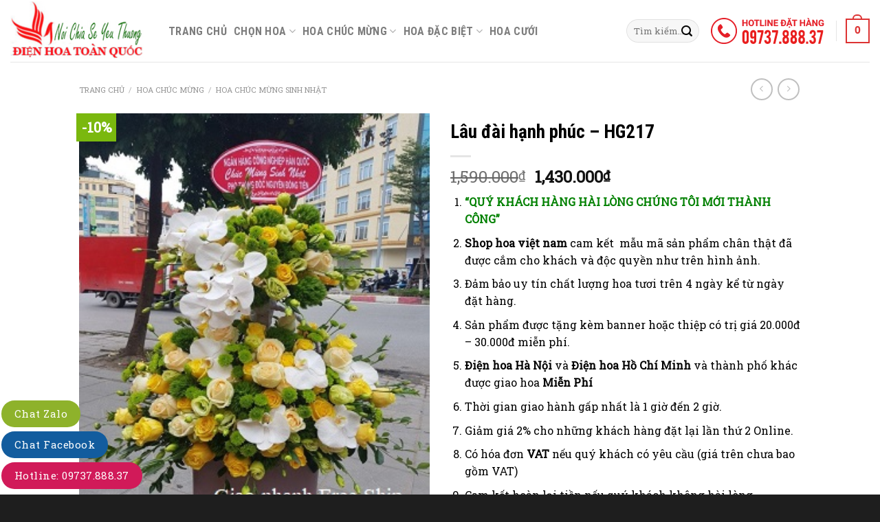

--- FILE ---
content_type: text/html; charset=UTF-8
request_url: https://shophoavietnam.com/mua/lau-dai-hanh-phuc-hg217/
body_size: 26288
content:
<!DOCTYPE html>
<!--[if IE 9 ]> <html lang="vi-VN" class="ie9 loading-site no-js"> <![endif]-->
<!--[if IE 8 ]> <html lang="vi-VN" class="ie8 loading-site no-js"> <![endif]-->
<!--[if (gte IE 9)|!(IE)]><!--><html lang="vi-VN" class="loading-site no-js"> <!--<![endif]-->
<head>
	<meta charset="UTF-8" />
	<link rel="profile" href="https://gmpg.org/xfn/11" />
	<link rel="pingback" href="https://shophoavietnam.com/xmlrpc.php" />

					<script>document.documentElement.className = document.documentElement.className + ' yes-js js_active js'</script>
			<script>(function(html){html.className = html.className.replace(/\bno-js\b/,'js')})(document.documentElement);</script>
<title>Lâu đài hạnh phúc &#8211; HG217 &#8211; đẹp giá rẻ 250K-500K-1000K &#8211; Giao nhanh miễn phí</title>
<meta name="viewport" content="width=device-width, initial-scale=1, maximum-scale=1" /><link rel='dns-prefetch' href='//fonts.googleapis.com' />
<link rel='dns-prefetch' href='//s.w.org' />
<link rel="alternate" type="application/rss+xml" title="Dòng thông tin đẹp giá rẻ 250K-500K-1000K - Giao nhanh miễn phí &raquo;" href="https://shophoavietnam.com/feed/" />
<link rel="alternate" type="application/rss+xml" title="Dòng phản hồi đẹp giá rẻ 250K-500K-1000K - Giao nhanh miễn phí &raquo;" href="https://shophoavietnam.com/comments/feed/" />
<link rel="alternate" type="application/rss+xml" title="đẹp giá rẻ 250K-500K-1000K - Giao nhanh miễn phí &raquo; Lâu đài hạnh phúc &#8211; HG217 Dòng phản hồi" href="https://shophoavietnam.com/mua/lau-dai-hanh-phuc-hg217/feed/" />
		<script type="text/javascript">
			window._wpemojiSettings = {"baseUrl":"https:\/\/s.w.org\/images\/core\/emoji\/12.0.0-1\/72x72\/","ext":".png","svgUrl":"https:\/\/s.w.org\/images\/core\/emoji\/12.0.0-1\/svg\/","svgExt":".svg","source":{"concatemoji":"https:\/\/shophoavietnam.com\/wp-includes\/js\/wp-emoji-release.min.js?ver=5.2.21"}};
			!function(e,a,t){var n,r,o,i=a.createElement("canvas"),p=i.getContext&&i.getContext("2d");function s(e,t){var a=String.fromCharCode;p.clearRect(0,0,i.width,i.height),p.fillText(a.apply(this,e),0,0);e=i.toDataURL();return p.clearRect(0,0,i.width,i.height),p.fillText(a.apply(this,t),0,0),e===i.toDataURL()}function c(e){var t=a.createElement("script");t.src=e,t.defer=t.type="text/javascript",a.getElementsByTagName("head")[0].appendChild(t)}for(o=Array("flag","emoji"),t.supports={everything:!0,everythingExceptFlag:!0},r=0;r<o.length;r++)t.supports[o[r]]=function(e){if(!p||!p.fillText)return!1;switch(p.textBaseline="top",p.font="600 32px Arial",e){case"flag":return s([55356,56826,55356,56819],[55356,56826,8203,55356,56819])?!1:!s([55356,57332,56128,56423,56128,56418,56128,56421,56128,56430,56128,56423,56128,56447],[55356,57332,8203,56128,56423,8203,56128,56418,8203,56128,56421,8203,56128,56430,8203,56128,56423,8203,56128,56447]);case"emoji":return!s([55357,56424,55356,57342,8205,55358,56605,8205,55357,56424,55356,57340],[55357,56424,55356,57342,8203,55358,56605,8203,55357,56424,55356,57340])}return!1}(o[r]),t.supports.everything=t.supports.everything&&t.supports[o[r]],"flag"!==o[r]&&(t.supports.everythingExceptFlag=t.supports.everythingExceptFlag&&t.supports[o[r]]);t.supports.everythingExceptFlag=t.supports.everythingExceptFlag&&!t.supports.flag,t.DOMReady=!1,t.readyCallback=function(){t.DOMReady=!0},t.supports.everything||(n=function(){t.readyCallback()},a.addEventListener?(a.addEventListener("DOMContentLoaded",n,!1),e.addEventListener("load",n,!1)):(e.attachEvent("onload",n),a.attachEvent("onreadystatechange",function(){"complete"===a.readyState&&t.readyCallback()})),(n=t.source||{}).concatemoji?c(n.concatemoji):n.wpemoji&&n.twemoji&&(c(n.twemoji),c(n.wpemoji)))}(window,document,window._wpemojiSettings);
		</script>
		<style type="text/css">
img.wp-smiley,
img.emoji {
	display: inline !important;
	border: none !important;
	box-shadow: none !important;
	height: 1em !important;
	width: 1em !important;
	margin: 0 .07em !important;
	vertical-align: -0.1em !important;
	background: none !important;
	padding: 0 !important;
}
</style>
	<link rel='stylesheet' id='wp-block-library-css'  href='https://shophoavietnam.com/wp-includes/css/dist/block-library/style.min.css?ver=5.2.21' type='text/css' media='all' />
<link rel='stylesheet' id='wc-block-style-css'  href='https://shophoavietnam.com/wp-content/plugins/woocommerce/packages/woocommerce-blocks/build/style.css?ver=2.3.0' type='text/css' media='all' />
<link rel='stylesheet' id='contact-form-7-css'  href='https://shophoavietnam.com/wp-content/plugins/contact-form-7/includes/css/styles.css?ver=5.1.4' type='text/css' media='all' />
<link rel='stylesheet' id='photoswipe-css'  href='https://shophoavietnam.com/wp-content/plugins/woocommerce/assets/css/photoswipe/photoswipe.css?ver=3.7.0' type='text/css' media='all' />
<link rel='stylesheet' id='photoswipe-default-skin-css'  href='https://shophoavietnam.com/wp-content/plugins/woocommerce/assets/css/photoswipe/default-skin/default-skin.css?ver=3.7.0' type='text/css' media='all' />
<style id='woocommerce-inline-inline-css' type='text/css'>
.woocommerce form .form-row .required { visibility: visible; }
</style>
<link rel='stylesheet' id='jquery-selectBox-css'  href='https://shophoavietnam.com/wp-content/plugins/yith-woocommerce-wishlist/assets/css/jquery.selectBox.css?ver=1.2.0' type='text/css' media='all' />
<link rel='stylesheet' id='flatsome-icons-css'  href='https://shophoavietnam.com/wp-content/themes/flatsome/assets/css/fl-icons.css?ver=3.3' type='text/css' media='all' />
<link rel='stylesheet' id='flatsome-woocommerce-wishlist-css'  href='https://shophoavietnam.com/wp-content/themes/flatsome/inc/integrations/wc-yith-wishlist/wishlist.css?ver=3.4' type='text/css' media='all' />
<link rel='stylesheet' id='flatsome-main-css'  href='https://shophoavietnam.com/wp-content/themes/flatsome/assets/css/flatsome.css?ver=3.9.0' type='text/css' media='all' />
<link rel='stylesheet' id='flatsome-shop-css'  href='https://shophoavietnam.com/wp-content/themes/flatsome/assets/css/flatsome-shop.css?ver=3.9.0' type='text/css' media='all' />
<link rel='stylesheet' id='flatsome-style-css'  href='https://shophoavietnam.com/wp-content/themes/flatsome-child/style.css?ver=3.0' type='text/css' media='all' />
<link rel='stylesheet' id='flatsome-googlefonts-css'  href='//fonts.googleapis.com/css?family=Roboto+Condensed%3Aregular%2C700%2C700%7CRoboto+Slab%3Aregular%2Cregular%7CDancing+Script%3Aregular%2C400&#038;display=swap&#038;ver=3.9' type='text/css' media='all' />
<script type="text/javascript">(function(a,d){if(a._nsl===d){a._nsl=[];var c=function(){if(a.jQuery===d)setTimeout(c,33);else{for(var b=0;b<a._nsl.length;b++)a._nsl[b].call(a,a.jQuery);a._nsl={push:function(b){b.call(a,a.jQuery)}}}};c()}})(window);</script><script>if (document.location.protocol != "https:") {document.location = document.URL.replace(/^http:/i, "https:");}</script><script type='text/javascript' src='https://shophoavietnam.com/wp-includes/js/jquery/jquery.js?ver=1.12.4-wp'></script>
<script type='text/javascript' src='https://shophoavietnam.com/wp-includes/js/jquery/jquery-migrate.min.js?ver=1.4.1'></script>
<script type='text/javascript' src='https://shophoavietnam.com/wp-content/plugins/wp-retina-2x/js/picturefill.min.js?ver=3.0.2'></script>
<link rel='https://api.w.org/' href='https://shophoavietnam.com/wp-json/' />
<link rel="EditURI" type="application/rsd+xml" title="RSD" href="https://shophoavietnam.com/xmlrpc.php?rsd" />
<link rel="wlwmanifest" type="application/wlwmanifest+xml" href="https://shophoavietnam.com/wp-includes/wlwmanifest.xml" /> 
<meta name="generator" content="WordPress 5.2.21" />
<meta name="generator" content="WooCommerce 3.7.0" />
<link rel="canonical" href="https://shophoavietnam.com/mua/lau-dai-hanh-phuc-hg217/" />
<link rel='shortlink' href='https://shophoavietnam.com/?p=15018' />
<link rel="alternate" type="application/json+oembed" href="https://shophoavietnam.com/wp-json/oembed/1.0/embed?url=https%3A%2F%2Fshophoavietnam.com%2Fmua%2Flau-dai-hanh-phuc-hg217%2F" />
<link rel="alternate" type="text/xml+oembed" href="https://shophoavietnam.com/wp-json/oembed/1.0/embed?url=https%3A%2F%2Fshophoavietnam.com%2Fmua%2Flau-dai-hanh-phuc-hg217%2F&#038;format=xml" />
<style>.bg{opacity: 0; transition: opacity 1s; -webkit-transition: opacity 1s;} .bg-loaded{opacity: 1;}</style><!--[if IE]><link rel="stylesheet" type="text/css" href="https://shophoavietnam.com/wp-content/themes/flatsome/assets/css/ie-fallback.css"><script src="//cdnjs.cloudflare.com/ajax/libs/html5shiv/3.6.1/html5shiv.js"></script><script>var head = document.getElementsByTagName('head')[0],style = document.createElement('style');style.type = 'text/css';style.styleSheet.cssText = ':before,:after{content:none !important';head.appendChild(style);setTimeout(function(){head.removeChild(style);}, 0);</script><script src="https://shophoavietnam.com/wp-content/themes/flatsome/assets/libs/ie-flexibility.js"></script><![endif]--><!-- Google Tag Manager -->
<script>(function(w,d,s,l,i){w[l]=w[l]||[];w[l].push({'gtm.start':
new Date().getTime(),event:'gtm.js'});var f=d.getElementsByTagName(s)[0],
j=d.createElement(s),dl=l!='dataLayer'?'&l='+l:'';j.async=true;j.src=
'https://www.googletagmanager.com/gtm.js?id='+i+dl;f.parentNode.insertBefore(j,f);
})(window,document,'script','dataLayer','GTM-KPFJKRK');</script>
<!-- End Google Tag Manager -->	<noscript><style>.woocommerce-product-gallery{ opacity: 1 !important; }</style></noscript>
	<style id="custom-css" type="text/css">:root {--primary-color: #dd3333;}.header-main{height: 90px}#logo img{max-height: 90px}#logo{width:200px;}.header-top{min-height: 30px}.has-transparent + .page-title:first-of-type,.has-transparent + #main > .page-title,.has-transparent + #main > div > .page-title,.has-transparent + #main .page-header-wrapper:first-of-type .page-title{padding-top: 140px;}.header.show-on-scroll,.stuck .header-main{height:70px!important}.stuck #logo img{max-height: 70px!important}.search-form{ width: 26%;}.header-bottom {background-color: #f1f1f1}@media (max-width: 549px) {.header-main{height: 70px}#logo img{max-height: 70px}}.nav-dropdown{border-radius:10px}.nav-dropdown{font-size:100%}/* Color */.accordion-title.active, .has-icon-bg .icon .icon-inner,.logo a, .primary.is-underline, .primary.is-link, .badge-outline .badge-inner, .nav-outline > li.active> a,.nav-outline >li.active > a, .cart-icon strong,[data-color='primary'], .is-outline.primary{color: #dd3333;}/* Color !important */[data-text-color="primary"]{color: #dd3333!important;}/* Background Color */[data-text-bg="primary"]{background-color: #dd3333;}/* Background */.scroll-to-bullets a,.featured-title, .label-new.menu-item > a:after, .nav-pagination > li > .current,.nav-pagination > li > span:hover,.nav-pagination > li > a:hover,.has-hover:hover .badge-outline .badge-inner,button[type="submit"], .button.wc-forward:not(.checkout):not(.checkout-button), .button.submit-button, .button.primary:not(.is-outline),.featured-table .title,.is-outline:hover, .has-icon:hover .icon-label,.nav-dropdown-bold .nav-column li > a:hover, .nav-dropdown.nav-dropdown-bold > li > a:hover, .nav-dropdown-bold.dark .nav-column li > a:hover, .nav-dropdown.nav-dropdown-bold.dark > li > a:hover, .is-outline:hover, .tagcloud a:hover,.grid-tools a, input[type='submit']:not(.is-form), .box-badge:hover .box-text, input.button.alt,.nav-box > li > a:hover,.nav-box > li.active > a,.nav-pills > li.active > a ,.current-dropdown .cart-icon strong, .cart-icon:hover strong, .nav-line-bottom > li > a:before, .nav-line-grow > li > a:before, .nav-line > li > a:before,.banner, .header-top, .slider-nav-circle .flickity-prev-next-button:hover svg, .slider-nav-circle .flickity-prev-next-button:hover .arrow, .primary.is-outline:hover, .button.primary:not(.is-outline), input[type='submit'].primary, input[type='submit'].primary, input[type='reset'].button, input[type='button'].primary, .badge-inner{background-color: #dd3333;}/* Border */.nav-vertical.nav-tabs > li.active > a,.scroll-to-bullets a.active,.nav-pagination > li > .current,.nav-pagination > li > span:hover,.nav-pagination > li > a:hover,.has-hover:hover .badge-outline .badge-inner,.accordion-title.active,.featured-table,.is-outline:hover, .tagcloud a:hover,blockquote, .has-border, .cart-icon strong:after,.cart-icon strong,.blockUI:before, .processing:before,.loading-spin, .slider-nav-circle .flickity-prev-next-button:hover svg, .slider-nav-circle .flickity-prev-next-button:hover .arrow, .primary.is-outline:hover{border-color: #dd3333}.nav-tabs > li.active > a{border-top-color: #dd3333}.widget_shopping_cart_content .blockUI.blockOverlay:before { border-left-color: #dd3333 }.woocommerce-checkout-review-order .blockUI.blockOverlay:before { border-left-color: #dd3333 }/* Fill */.slider .flickity-prev-next-button:hover svg,.slider .flickity-prev-next-button:hover .arrow{fill: #dd3333;}/* Background Color */[data-icon-label]:after, .secondary.is-underline:hover,.secondary.is-outline:hover,.icon-label,.button.secondary:not(.is-outline),.button.alt:not(.is-outline), .badge-inner.on-sale, .button.checkout, .single_add_to_cart_button{ background-color:#1e73be; }[data-text-bg="secondary"]{background-color: #1e73be;}/* Color */.secondary.is-underline,.secondary.is-link, .secondary.is-outline,.stars a.active, .star-rating:before, .woocommerce-page .star-rating:before,.star-rating span:before, .color-secondary{color: #1e73be}/* Color !important */[data-text-color="secondary"]{color: #1e73be!important;}/* Border */.secondary.is-outline:hover{border-color:#1e73be}body{font-family:"Roboto Slab", sans-serif}body{font-weight: 0}body{color: #000000}.nav > li > a {font-family:"Roboto Condensed", sans-serif;}.nav > li > a {font-weight: 700;}h1,h2,h3,h4,h5,h6,.heading-font, .off-canvas-center .nav-sidebar.nav-vertical > li > a{font-family: "Roboto Condensed", sans-serif;}h1,h2,h3,h4,h5,h6,.heading-font,.banner h1,.banner h2{font-weight: 700;}h1,h2,h3,h4,h5,h6,.heading-font{color: #000000;}.alt-font{font-family: "Dancing Script", sans-serif;}.alt-font{font-weight: 400!important;}.current .breadcrumb-step, [data-icon-label]:after, .button#place_order,.button.checkout,.checkout-button,.single_add_to_cart_button.button{background-color: #dd3333!important }.badge-inner.on-sale{background-color: #dd3333}.shop-page-title.featured-title .title-bg{ background-image: url(https://shophoavietnam.com/wp-content/uploads/2016/08/gio-hoa-shop-hoa-viet-nam-13.jpg)!important;}@media screen and (min-width: 550px){.products .box-vertical .box-image{min-width: 350px!important;width: 350px!important;}}.footer-2{background-color: #000000}.absolute-footer, html{background-color: #1e1e1e}.page-title-small + main .product-container > .row{padding-top:0;}/* Custom CSS */.col .badge-container{margin-top: 0px !important;}.badge-frame .badge-inner, .badge-outline .badge-inner{color: #ffffff !important;border-style:none !important;background-color: #7ab80e;}.label-new.menu-item > a:after{content:"New";}.label-hot.menu-item > a:after{content:"Hot";}.label-sale.menu-item > a:after{content:"Sale";}.label-popular.menu-item > a:after{content:"Popular";}</style></head>

<body data-rsssl=1 class="product-template-default single single-product postid-15018 theme-flatsome woocommerce woocommerce-page woocommerce-no-js lightbox nav-dropdown-has-arrow">

<!-- Google Tag Manager (noscript) -->
<noscript><iframe src="https://www.googletagmanager.com/ns.html?id=GTM-KPFJKRK"
height="0" width="0" style="display:none;visibility:hidden"></iframe></noscript>
<!-- End Google Tag Manager (noscript) -->
<a class="skip-link screen-reader-text" href="#main">Skip to content</a>

<div id="wrapper">

	
	<header id="header" class="header header-full-width has-sticky sticky-jump">
		<div class="header-wrapper">
			<div id="masthead" class="header-main ">
      <div class="header-inner flex-row container logo-left medium-logo-center" role="navigation">

          <!-- Logo -->
          <div id="logo" class="flex-col logo">
            <!-- Header logo -->
<a href="https://shophoavietnam.com/" title="đẹp giá rẻ 250K-500K-1000K &#8211; Giao nhanh miễn phí - Điện hoa online uy tín nhất" rel="home">
    <img width="200" height="90" src="https://shophoavietnam.com/wp-content/uploads/2016/08/lg.jpg" class="header_logo header-logo" alt="đẹp giá rẻ 250K-500K-1000K &#8211; Giao nhanh miễn phí"/><img  width="200" height="90" src="https://shophoavietnam.com/wp-content/uploads/2016/08/lg.jpg" class="header-logo-dark" alt="đẹp giá rẻ 250K-500K-1000K &#8211; Giao nhanh miễn phí"/></a>
          </div>

          <!-- Mobile Left Elements -->
          <div class="flex-col show-for-medium flex-left">
            <ul class="mobile-nav nav nav-left ">
              <li class="nav-icon has-icon">
  		<a href="#" data-open="#main-menu" data-pos="left" data-bg="main-menu-overlay" data-color="" class="is-small" aria-label="Menu" aria-controls="main-menu" aria-expanded="false">
		
		  <i class="icon-menu" ></i>
		  		</a>
	</li>            </ul>
          </div>

          <!-- Left Elements -->
          <div class="flex-col hide-for-medium flex-left
            flex-grow">
            <ul class="header-nav header-nav-main nav nav-left  nav-size-large nav-spacing-small nav-uppercase" >
              <li id="menu-item-14727" class="menu-item menu-item-type-post_type menu-item-object-page menu-item-home  menu-item-14727"><a href="https://shophoavietnam.com/" class="nav-top-link">Trang chủ</a></li>
<li id="menu-item-16080" class="menu-item menu-item-type-custom menu-item-object-custom menu-item-has-children  menu-item-16080 has-dropdown"><a href="https://shophoavietnam.com/cua-hang/chon-hoa/hoa-tinh-yeu/" class="nav-top-link">chọn hoa<i class="icon-angle-down" ></i></a>
<ul class='nav-dropdown nav-dropdown-simple'>
	<li id="menu-item-14780" class="menu-item menu-item-type-taxonomy menu-item-object-product_cat menu-item-has-children  menu-item-14780 nav-dropdown-col"><a href="https://shophoavietnam.com/cua-hang/chon-hoa/bo-hoa-tuoi/">Bó hoa tươi</a>
	<ul class='nav-column nav-dropdown-simple'>
		<li id="menu-item-14951" class="menu-item menu-item-type-taxonomy menu-item-object-product_cat current-product-ancestor current-menu-parent current-product-parent active  menu-item-14951"><a href="https://shophoavietnam.com/cua-hang/chon-hoa/gio-hoa-tuoi/">Giỏ hoa tươi</a></li>
	</ul>
</li>
	<li id="menu-item-14783" class="menu-item menu-item-type-taxonomy menu-item-object-product_cat menu-item-has-children  menu-item-14783 nav-dropdown-col"><a href="https://shophoavietnam.com/cua-hang/chon-hoa/hoa-su-kien/">Hoa sự kiện</a>
	<ul class='nav-column nav-dropdown-simple'>
		<li id="menu-item-16423" class="menu-item menu-item-type-taxonomy menu-item-object-product_cat  menu-item-16423"><a href="https://shophoavietnam.com/cua-hang/chon-hoa/dich-vu-dien-hoa-da-nang/">Dịch vụ điện hoa Đà Nẵng</a></li>
		<li id="menu-item-14953" class="menu-item menu-item-type-taxonomy menu-item-object-product_cat current-product-ancestor current-menu-parent current-product-parent active  menu-item-14953"><a href="https://shophoavietnam.com/cua-hang/chon-hoa/dich-vu-dien-hoa-tuoi-ha-noi/">Dịch vụ điện hoa tươi Hà Nội</a></li>
		<li id="menu-item-14786" class="menu-item menu-item-type-taxonomy menu-item-object-product_cat current-product-ancestor current-menu-parent current-product-parent active  menu-item-14786"><a href="https://shophoavietnam.com/cua-hang/chon-hoa/dich-vu-dien-hoa-tuoi-tphcm/">Dịch vụ điện hoa tươi TpHCM</a></li>
	</ul>
</li>
	<li id="menu-item-14785" class="menu-item menu-item-type-taxonomy menu-item-object-product_cat menu-item-has-children  menu-item-14785 nav-dropdown-col"><a href="https://shophoavietnam.com/cua-hang/chon-hoa/hoa-chia-buon/">Hoa chia buồn</a>
	<ul class='nav-column nav-dropdown-simple'>
		<li id="menu-item-15180" class="menu-item menu-item-type-taxonomy menu-item-object-product_cat  menu-item-15180"><a href="https://shophoavietnam.com/cua-hang/chon-hoa/hoa-chia-buon/vong-hoa-chia-buon/">Vòng hoa chia buồn</a></li>
		<li id="menu-item-15184" class="menu-item menu-item-type-taxonomy menu-item-object-product_cat  menu-item-15184"><a href="https://shophoavietnam.com/cua-hang/chon-hoa/hoa-chia-buon/vong-hoa-dam-tang/">Vòng hoa đám tang</a></li>
		<li id="menu-item-15181" class="menu-item menu-item-type-taxonomy menu-item-object-product_cat  menu-item-15181"><a href="https://shophoavietnam.com/cua-hang/chon-hoa/hoa-chia-buon/vong-hoa-tang-le/">Vòng hoa tang lễ</a></li>
		<li id="menu-item-15234" class="menu-item menu-item-type-taxonomy menu-item-object-product_cat  menu-item-15234"><a href="https://shophoavietnam.com/cua-hang/chon-hoa/hoa-chia-buon/vong-hoa-chia-buon-vieng-dam-tang-le/">Vòng hoa chia buồn viếng đám tang lễ</a></li>
	</ul>
</li>
</ul>
</li>
<li id="menu-item-14788" class="menu-item menu-item-type-taxonomy menu-item-object-product_cat current-product-ancestor menu-item-has-children  menu-item-14788 has-dropdown"><a href="https://shophoavietnam.com/cua-hang/hoa-chuc-mung/" class="nav-top-link">Hoa chúc mừng<i class="icon-angle-down" ></i></a>
<ul class='nav-dropdown nav-dropdown-simple'>
	<li id="menu-item-14797" class="menu-item menu-item-type-taxonomy menu-item-object-product_cat menu-item-has-children  menu-item-14797 nav-dropdown-col"><a href="https://shophoavietnam.com/cua-hang/hoa-chuc-mung/hoa-khai-truong/">Hoa khai trương</a>
	<ul class='nav-column nav-dropdown-simple'>
		<li id="menu-item-15182" class="menu-item menu-item-type-taxonomy menu-item-object-product_cat  menu-item-15182"><a href="https://shophoavietnam.com/cua-hang/hoa-chuc-mung/hoa-khai-truong/hoa-chuc-mung-khai-truong/">Hoa chúc mừng khai trương</a></li>
		<li id="menu-item-16165" class="menu-item menu-item-type-taxonomy menu-item-object-product_cat  menu-item-16165"><a href="https://shophoavietnam.com/cua-hang/hoa-chuc-mung/hoa-khai-truong/lang-hoa-mung-khai-truong/">Lẵng hoa mừng khai trương</a></li>
	</ul>
</li>
	<li id="menu-item-14791" class="menu-item menu-item-type-taxonomy menu-item-object-product_cat current-product-ancestor current-menu-parent current-product-parent menu-item-has-children active  menu-item-14791 nav-dropdown-col"><a href="https://shophoavietnam.com/cua-hang/hoa-chuc-mung/hoa-chuc-mung-sinh-nhat/">Hoa chúc mừng sinh nhật</a>
	<ul class='nav-column nav-dropdown-simple'>
		<li id="menu-item-14800" class="menu-item menu-item-type-taxonomy menu-item-object-product_cat  menu-item-14800"><a href="https://shophoavietnam.com/cua-hang/hoa-chuc-mung/ngay-le-tinh-yeu/">Ngày lễ tình yêu</a></li>
		<li id="menu-item-14799" class="menu-item menu-item-type-taxonomy menu-item-object-product_cat current-product-ancestor current-menu-parent current-product-parent active  menu-item-14799"><a href="https://shophoavietnam.com/cua-hang/hoa-chuc-mung/hoa-ngay-le-phu-nu/">Hoa ngày lễ phụ nữ</a></li>
	</ul>
</li>
</ul>
</li>
<li id="menu-item-14790" class="menu-item menu-item-type-taxonomy menu-item-object-product_cat menu-item-has-children  menu-item-14790 has-dropdown"><a href="https://shophoavietnam.com/cua-hang/hoa-dac-biet/" class="nav-top-link">Hoa đặc biệt<i class="icon-angle-down" ></i></a>
<ul class='nav-dropdown nav-dropdown-simple'>
	<li id="menu-item-18133" class="menu-item menu-item-type-taxonomy menu-item-object-product_cat  menu-item-18133"><a href="https://shophoavietnam.com/cua-hang/hoa-dac-biet/chau-lan-ho-diep-ha-noi/">Chậu Lan Hồ Điệp Hà Nội</a></li>
	<li id="menu-item-14808" class="menu-item menu-item-type-taxonomy menu-item-object-product_cat  menu-item-14808"><a href="https://shophoavietnam.com/cua-hang/hoa-dac-biet/hoa-cao-cap/">Hoa cao cấp</a></li>
	<li id="menu-item-14810" class="menu-item menu-item-type-taxonomy menu-item-object-product_cat  menu-item-14810"><a href="https://shophoavietnam.com/cua-hang/hoa-dac-biet/mau-hoa-moi/">Mẫu hoa mới</a></li>
	<li id="menu-item-14809" class="menu-item menu-item-type-taxonomy menu-item-object-product_cat  menu-item-14809"><a href="https://shophoavietnam.com/cua-hang/hoa-dac-biet/hoa-khuyen-mai/">Hoa khuyến mãi</a></li>
</ul>
</li>
<li id="menu-item-14789" class="menu-item menu-item-type-taxonomy menu-item-object-product_cat  menu-item-14789"><a href="https://shophoavietnam.com/cua-hang/hoa-cuoi/" class="nav-top-link">Hoa cưới</a></li>
            </ul>
          </div>

          <!-- Right Elements -->
          <div class="flex-col hide-for-medium flex-right">
            <ul class="header-nav header-nav-main nav nav-right  nav-size-large nav-spacing-small nav-uppercase">
              <li class="header-search-form search-form html relative has-icon">
	<div class="header-search-form-wrapper">
		<div class="searchform-wrapper ux-search-box relative form-flat is-normal"><form role="search" method="get" class="searchform" action="https://shophoavietnam.com/">
	<div class="flex-row relative">
						<div class="flex-col flex-grow">
			<label class="screen-reader-text" for="woocommerce-product-search-field-0">Tìm kiếm:</label>
			<input type="search" id="woocommerce-product-search-field-0" class="search-field mb-0" placeholder="Tìm kiếm&hellip;" value="" name="s" />
			<input type="hidden" name="post_type" value="product" />
					</div><!-- .flex-col -->
		<div class="flex-col">
			<button type="submit" value="Tìm kiếm" class="ux-search-submit submit-button secondary button icon mb-0">
				<i class="icon-search" ></i>			</button>
		</div><!-- .flex-col -->
	</div><!-- .flex-row -->
	<div class="live-search-results text-left z-top"></div>
</form>
</div>	</div>
</li><li class="html custom html_topbar_right"><img src="https://shophoavietnam.com/wp-content/uploads/2019/10/hotline-shophoavietnam.png"></li><li class="header-divider"></li><li class="cart-item has-icon has-dropdown">

<a href="https://shophoavietnam.com/gio-hang/" title="Giỏ hàng" class="header-cart-link is-small">



    <span class="cart-icon image-icon">
    <strong>0</strong>
  </span>
  </a>

 <ul class="nav-dropdown nav-dropdown-simple">
    <li class="html widget_shopping_cart">
      <div class="widget_shopping_cart_content">
        

	<p class="woocommerce-mini-cart__empty-message">Chưa có sản phẩm trong giỏ hàng.</p>


      </div>
    </li>
     </ul><!-- .nav-dropdown -->

</li>
            </ul>
          </div>

          <!-- Mobile Right Elements -->
          <div class="flex-col show-for-medium flex-right">
            <ul class="mobile-nav nav nav-right ">
              <li class="cart-item has-icon">

      <a href="https://shophoavietnam.com/gio-hang/" class="header-cart-link off-canvas-toggle nav-top-link is-small" data-open="#cart-popup" data-class="off-canvas-cart" title="Giỏ hàng" data-pos="right">
  
    <span class="cart-icon image-icon">
    <strong>0</strong>
  </span>
  </a>


  <!-- Cart Sidebar Popup -->
  <div id="cart-popup" class="mfp-hide widget_shopping_cart">
  <div class="cart-popup-inner inner-padding">
      <div class="cart-popup-title text-center">
          <h4 class="uppercase">Giỏ hàng</h4>
          <div class="is-divider"></div>
      </div>
      <div class="widget_shopping_cart_content">
          

	<p class="woocommerce-mini-cart__empty-message">Chưa có sản phẩm trong giỏ hàng.</p>


      </div>
             <div class="cart-sidebar-content relative"></div>  </div>
  </div>

</li>
            </ul>
          </div>

      </div><!-- .header-inner -->
     
            <!-- Header divider -->
      <div class="container"><div class="top-divider full-width"></div></div>
      </div><!-- .header-main --><div id="wide-nav" class="header-bottom wide-nav show-for-medium">
    <div class="flex-row container">

            
            
            
                          <div class="flex-col show-for-medium flex-grow">
                  <ul class="nav header-bottom-nav nav-center mobile-nav  nav-uppercase">
                      <li class="header-search-form search-form html relative has-icon">
	<div class="header-search-form-wrapper">
		<div class="searchform-wrapper ux-search-box relative form-flat is-normal"><form role="search" method="get" class="searchform" action="https://shophoavietnam.com/">
	<div class="flex-row relative">
						<div class="flex-col flex-grow">
			<label class="screen-reader-text" for="woocommerce-product-search-field-1">Tìm kiếm:</label>
			<input type="search" id="woocommerce-product-search-field-1" class="search-field mb-0" placeholder="Tìm kiếm&hellip;" value="" name="s" />
			<input type="hidden" name="post_type" value="product" />
					</div><!-- .flex-col -->
		<div class="flex-col">
			<button type="submit" value="Tìm kiếm" class="ux-search-submit submit-button secondary button icon mb-0">
				<i class="icon-search" ></i>			</button>
		</div><!-- .flex-col -->
	</div><!-- .flex-row -->
	<div class="live-search-results text-left z-top"></div>
</form>
</div>	</div>
</li>                  </ul>
              </div>
            
    </div><!-- .flex-row -->
</div><!-- .header-bottom -->

<div class="header-bg-container fill"><div class="header-bg-image fill"></div><div class="header-bg-color fill"></div></div><!-- .header-bg-container -->		</div><!-- header-wrapper-->
	</header>

	<div class="page-title shop-page-title product-page-title">
	<div class="page-title-inner flex-row medium-flex-wrap container">
	  <div class="flex-col flex-grow medium-text-center">
	  		<div class="is-xsmall">
	<nav class="woocommerce-breadcrumb breadcrumbs uppercase"><a href="https://shophoavietnam.com">Trang chủ</a> <span class="divider">&#47;</span> <a href="https://shophoavietnam.com/cua-hang/hoa-chuc-mung/">Hoa chúc mừng</a> <span class="divider">&#47;</span> <a href="https://shophoavietnam.com/cua-hang/hoa-chuc-mung/hoa-chuc-mung-sinh-nhat/">Hoa chúc mừng sinh nhật</a></nav></div>
	  </div><!-- .flex-left -->
	  
	   <div class="flex-col medium-text-center">
		   	<ul class="next-prev-thumbs is-small ">         <li class="prod-dropdown has-dropdown">
               <a href="https://shophoavietnam.com/mua/hanh-phuc-dang-trao-hb218/"  rel="next" class="button icon is-outline circle">
                  <i class="icon-angle-left" ></i>              </a>
              <div class="nav-dropdown">
                <a title="Hạnh phúc dâng trào &#8211; HB218" href="https://shophoavietnam.com/mua/hanh-phuc-dang-trao-hb218/">
                <img width="100" height="100" src="https://shophoavietnam.com/wp-content/uploads/2016/08/bo-hoa-dep-shop-hoa-viet-nam-026-100x100.png" class="attachment-woocommerce_gallery_thumbnail size-woocommerce_gallery_thumbnail wp-post-image" alt="" srcset="https://shophoavietnam.com/wp-content/uploads/2016/08/bo-hoa-dep-shop-hoa-viet-nam-026-100x100.png 100w, https://shophoavietnam.com/wp-content/uploads/2016/08/bo-hoa-dep-shop-hoa-viet-nam-026-280x280.png 280w, https://shophoavietnam.com/wp-content/uploads/2016/08/bo-hoa-dep-shop-hoa-viet-nam-026-100x100@2x.png 200w" sizes="(max-width: 100px) 100vw, 100px" /></a>
              </div>
          </li>
               <li class="prod-dropdown has-dropdown">
               <a href="https://shophoavietnam.com/mua/hanh-phuc-binh-yen-va-gian-di-hb916/" rel="next" class="button icon is-outline circle">
                  <i class="icon-angle-right" ></i>              </a>
              <div class="nav-dropdown">
                  <a title="Hạnh phúc bình yên và giản dị &#8211; Hb916" href="https://shophoavietnam.com/mua/hanh-phuc-binh-yen-va-gian-di-hb916/">
                  <img width="100" height="100" src="https://shophoavietnam.com/wp-content/uploads/2016/07/IMG_09022023_145644_300_x_360_pixel-100x100.jpg" class="attachment-woocommerce_gallery_thumbnail size-woocommerce_gallery_thumbnail wp-post-image" alt="" srcset="https://shophoavietnam.com/wp-content/uploads/2016/07/IMG_09022023_145644_300_x_360_pixel-100x100.jpg 100w, https://shophoavietnam.com/wp-content/uploads/2016/07/IMG_09022023_145644_300_x_360_pixel-280x280.jpg 280w, https://shophoavietnam.com/wp-content/uploads/2016/07/IMG_09022023_145644_300_x_360_pixel-100x100@2x.jpg 200w" sizes="(max-width: 100px) 100vw, 100px" /></a>
              </div>
          </li>
      </ul>	   </div><!-- .flex-right -->
	</div><!-- flex-row -->
</div><!-- .page-title -->

	<main id="main" class="">

	<div class="shop-container">
		
			<div class="container">
	<div class="woocommerce-notices-wrapper"></div></div><!-- /.container -->
<div id="product-15018" class="product type-product post-15018 status-publish first instock product_cat-dich-vu-dien-hoa-tuoi-ha-noi product_cat-dich-vu-dien-hoa-tuoi-tphcm product_cat-gio-hoa-tuoi product_cat-hoa-chuc-mung-sinh-nhat product_cat-hoa-ngay-le-phu-nu has-post-thumbnail sale shipping-taxable purchasable product-type-simple">
	<div class="product-container">
<div class="product-main">
<div class="row content-row mb-0">

	<div class="product-gallery large-6 col">
	
<div class="product-images relative mb-half has-hover woocommerce-product-gallery woocommerce-product-gallery--with-images woocommerce-product-gallery--columns-4 images" data-columns="4">

  <div class="badge-container is-larger absolute left top z-1">
		<div class="callout badge badge-frame"><div class="badge-inner secondary on-sale"><span class="onsale">-10%</span></div></div>
</div>
  <div class="image-tools absolute top show-on-hover right z-3">
    		<div class="wishlist-icon">
			<button class="wishlist-button button is-outline circle icon" aria-label="Wishlist">
				<i class="icon-heart" ></i>			</button>
			<div class="wishlist-popup dark">
				
<div class="yith-wcwl-add-to-wishlist add-to-wishlist-15018">
		    <div class="yith-wcwl-add-button show" style="display:block">

	        
<a href="/mua/lau-dai-hanh-phuc-hg217/?add_to_wishlist=15018" rel="nofollow" data-product-id="15018" data-product-type="simple" class="add_to_wishlist" >
        Add to Wishlist</a>
<img src="https://shophoavietnam.com/wp-content/plugins/yith-woocommerce-wishlist/assets/images/wpspin_light.gif" class="ajax-loading" alt="loading" width="16" height="16" style="visibility:hidden" />
	    </div>

	    <div class="yith-wcwl-wishlistaddedbrowse hide" style="display:none;">
	        <span class="feedback">Product added!</span>
	        <a href="https://shophoavietnam.com/wishlist/" rel="nofollow">
	            Browse Wishlist	        </a>
	    </div>

	    <div class="yith-wcwl-wishlistexistsbrowse hide" style="display:none">
	        <span class="feedback">The product is already in the wishlist!</span>
	        <a href="https://shophoavietnam.com/wishlist/" rel="nofollow">
	            Browse Wishlist	        </a>
	    </div>

	    <div style="clear:both"></div>
	    <div class="yith-wcwl-wishlistaddresponse"></div>
	
</div>

<div class="clear"></div>			</div>
		</div>
		  </div>

  <figure class="woocommerce-product-gallery__wrapper product-gallery-slider slider slider-nav-small mb-half has-image-zoom"
        data-flickity-options='{
                "cellAlign": "center",
                "wrapAround": true,
                "autoPlay": false,
                "prevNextButtons":true,
                "adaptiveHeight": true,
                "imagesLoaded": true,
                "lazyLoad": 1,
                "dragThreshold" : 15,
                "pageDots": false,
                "rightToLeft": false       }'>
    <div data-thumb="https://shophoavietnam.com/wp-content/uploads/2016/08/gio-hoa-shop-hoa-viet-nam-13-100x100.jpg" class="woocommerce-product-gallery__image slide first"><a href="https://shophoavietnam.com/wp-content/uploads/2016/08/gio-hoa-shop-hoa-viet-nam-13.jpg"><img width="300" height="360" src="https://shophoavietnam.com/wp-content/uploads/2016/08/gio-hoa-shop-hoa-viet-nam-13.jpg" class="wp-post-image skip-lazy" alt="" title="gio-hoa-shop-hoa-viet-nam-13" data-caption="" data-src="https://shophoavietnam.com/wp-content/uploads/2016/08/gio-hoa-shop-hoa-viet-nam-13.jpg" data-large_image="https://shophoavietnam.com/wp-content/uploads/2016/08/gio-hoa-shop-hoa-viet-nam-13.jpg" data-large_image_width="300" data-large_image_height="360" srcset="https://shophoavietnam.com/wp-content/uploads/2016/08/gio-hoa-shop-hoa-viet-nam-13.jpg 300w, https://shophoavietnam.com/wp-content/uploads/2016/08/gio-hoa-shop-hoa-viet-nam-13-247x296.jpg 247w" sizes="(max-width: 300px) 100vw, 300px" /></a></div>  </figure>

  <div class="image-tools absolute bottom left z-3">
        <a href="#product-zoom" class="zoom-button button is-outline circle icon tooltip hide-for-small" title="Zoom">
      <i class="icon-expand" ></i>    </a>
   </div>
</div>

	</div>

	<div class="product-info summary col-fit col entry-summary product-summary">

		<h1 class="product-title product_title entry-title">
	Lâu đài hạnh phúc &#8211; HG217</h1>

	<div class="is-divider small"></div>
<div class="price-wrapper">
	<p class="price product-page-price price-on-sale">
  <del><span class="woocommerce-Price-amount amount">1,590.000<span class="woocommerce-Price-currencySymbol">&#8363;</span></span></del> <ins><span class="woocommerce-Price-amount amount">1,430.000<span class="woocommerce-Price-currencySymbol">&#8363;</span></span></ins></p>
</div>
<div class="product-short-description">
	<ol>
<li><span style="color: #008000;"><strong>&#8220;QUÝ KHÁCH HÀNG HÀI LÒNG CHÚNG TÔI MỚI THÀNH CÔNG&#8221;</strong></span></li>
<li><strong>Shop hoa việt nam</strong> cam kết  mẫu mã sản phẩm chân thật đã được cắm cho khách và độc quyền như trên hình ảnh.</li>
<li>Đảm bảo uy tín chất lượng hoa tươi trên 4 ngày kể từ ngày đặt hàng.</li>
<li>Sản phẩm được tặng kèm banner hoặc thiệp có trị giá 20.000đ – 30.000đ miễn phí.</li>
<li><strong>Điện hoa Hà Nội</strong> và <strong>Điện hoa Hồ Chí Minh</strong> và thành phố khác được giao hoa<strong> Miễn Phí</strong></li>
<li>Thời gian giao hành gấp nhất là 1 giờ đến 2 giờ.</li>
<li>Giảm giá 2% cho những khách hàng đặt lại lần thứ 2 Online.</li>
<li>Có hóa đơn <strong>VAT</strong> nếu quý khách có yêu cầu (giá trên chưa bao gồm VAT)</li>
<li>Cam kết hoàn lại tiền nếu quý khách không hài lòng.</li>
</ol>
<p>Thông tin tài khoản :</p>
<ul>
<li>Ngân hàng <strong><span style="color: #008000;">Vietcombank</span> :</strong> 0931004180988 &#8211; Nguyễn Văn Thùy</li>
<li>Ngân hàng <span style="color: #ff0000;"><b>Techcom<span style="color: #000000;">bank</span></b></span> : 19031051936012 &#8211; Nguyễn Văn Thùy</li>
<li>Ngân hàng <span style="color: #0000ff;"><strong>Sacombank </strong><span style="color: #000000;">: 020048465596 &#8211; Nguyễn Văn Thùy</span></span></li>
<li>Ngân hàng <strong>Maritimebank </strong>: 03301010855402 &#8211; Nguyễn Văn Thùy</li>
<li>Ngân hàng  <span style="color: #33cccc;"><span style="color: #000000;">Á Châu</span> <strong><span style="color: #3366ff;">ACB</span></strong></span> : 168445789 – Nguyễn Văn Thùy</li>
<li>Ngân hàng <span style="color: #008000;"><b>Agribank </b>: <span style="color: #000000;">3100205465108 &#8211; Nguyễn Văn Thùy</span></span></li>
<li>Ngân hàng <span style="color: #0000ff;"> <strong>BIDV </strong></span>: 12910000033696 &#8211; Nguyễn Văn Thùy</li>
<li>Ngân hàng <span style="color: #00ff00;"><strong>VPBan</strong><span style="color: #ff0000;"><strong>k</strong> <span style="color: #000000;">:</span> </span></span> 108552859 &#8211; Nguyễn Văn Thùy</li>
<li>Ngân hàng <span style="color: #ff0000;"><strong>Viettin</strong></span><span style="color: #3366ff;"><strong>bank </strong><span style="color: #000000;">: 711AD4712013 &#8211; Nguyễn Văn Thùy</span></span></li>
<li>Ngân hàng<span style="color: #3366ff;"><strong> MBbank</strong><span style="color: #000000;"> : 0120105634008 &#8211; Lê Thị Thanh Huyền</span></span></li>
<li>Ngân hàng An Bình <span style="color: #00ccff;"><strong> ABBan<span style="color: #ff9900;">k </span></strong><span style="color: #000000;">: 0881005425054 &#8211; Nguyễn Văn Thùy</span></span></li>
<li>Ngân hàng <span style="color: #0000ff;"><strong>Đông á <span style="color: #000000;">Bank</span></strong> <span style="color: #000000;">: &#8211; Nguyễn Văn Thùy</span></span></li>
</ul>
<p><strong>Hotline</strong> :<strong> 097.3788837</strong></p>
<p><strong>Viber : 097.37.888.37   Zalo : 097.37.888.37</strong></p>
<p><strong>Mail</strong> : <strong>shophoavietnam.vn@gmail.com</strong></p>
</div>
 
	
	<form class="cart" action="https://shophoavietnam.com/mua/lau-dai-hanh-phuc-hg217/" method="post" enctype='multipart/form-data'>
		
			<div class="quantity buttons_added">
		<input type="button" value="-" class="minus button is-form">		<label class="screen-reader-text" for="quantity_696bbc487b08d">Lâu đài hạnh phúc - HG217 số lượng</label>
		<input
			type="number"
			id="quantity_696bbc487b08d"
			class="input-text qty text"
			step="1"
			min="1"
			max="9999"
			name="quantity"
			value="1"
			title="SL"
			size="4"
			inputmode="numeric" />
		<input type="button" value="+" class="plus button is-form">	</div>
	
		<button type="submit" name="add-to-cart" value="15018" class="single_add_to_cart_button button alt">Mua hàng</button>

			</form>

	

	</div><!-- .summary -->

	<div id="product-sidebar" class="mfp-hide">
		<div class="sidebar-inner">
					</div><!-- .sidebar-inner -->
	</div>

</div><!-- .row -->
</div><!-- .product-main -->

<div class="product-footer">
	<div class="container">
		
	<div class="woocommerce-tabs wc-tabs-wrapper container tabbed-content">
		<ul class="tabs wc-tabs product-tabs small-nav-collapse nav nav-uppercase nav-line nav-left" role="tablist">
							<li class="reviews_tab active" id="tab-title-reviews" role="tab" aria-controls="tab-reviews">
					<a href="#tab-reviews">Đánh giá (0)</a>
				</li>
					</ul>
		<div class="tab-panels">
							<div class="woocommerce-Tabs-panel woocommerce-Tabs-panel--reviews panel entry-content active" id="tab-reviews" role="tabpanel" aria-labelledby="tab-title-reviews">
										<div id="reviews" class="woocommerce-Reviews row">
	<div id="comments" class="col large-12">
		<h3 class="woocommerce-Reviews-title normal">
			Đánh giá		</h3>

					<p class="woocommerce-noreviews">Chưa có đánh giá nào.</p>
			</div>

			<div id="review_form_wrapper" class="large-12 col">
			<div id="review_form" class="col-inner">
				<div class="review-form-inner has-border">
					<p class="woocommerce-verification-required">Chỉ những khách hàng đã đăng nhập và mua sản phẩm này mới có thể đưa ra đánh giá.</p>
				</div>
			</div>
		</div>

	
</div>
				</div>
					</div><!-- .tab-panels -->
	</div><!-- .tabbed-content -->


  <div class="related related-products-wrapper product-section">

    <h3 class="product-section-title container-width product-section-title-related pt-half pb-half uppercase">
      Sản phẩm tương tự    </h3>

      
  
    <div class="row large-columns-4 medium-columns- small-columns-2 row-small slider row-slider slider-nav-reveal slider-nav-push"  data-flickity-options='{"imagesLoaded": true, "groupCells": "100%", "dragThreshold" : 5, "cellAlign": "left","wrapAround": true,"prevNextButtons": true,"percentPosition": true,"pageDots": false, "rightToLeft": false, "autoPlay" : false}'>

  
      
        
<div class="product-small col has-hover product type-product post-258 status-publish instock product_cat-dich-vu-dien-hoa-tuoi-tphcm product_cat-dich-vu-dien-hoa-tuoi-ha-noi product_cat-bo-hoa-tuoi product_cat-dich-vu-dien-hoa-da-nang product_cat-hoa-chuc-mung-sinh-nhat product_cat-hoa-khuyen-mai has-post-thumbnail sale shipping-taxable purchasable product-type-simple">
	<div class="col-inner">
	
<div class="badge-container absolute left top z-1">
		<div class="callout badge badge-frame"><div class="badge-inner secondary on-sale"><span class="onsale">-12%</span></div></div>
</div>
	<div class="product-small box ">
		<div class="box-image">
			<div class="image-fade_in_back">
				<a href="https://shophoavietnam.com/mua/bo-hoa-cam-tay-anh-di-cuoi-con-duong-hb103/">
					<img width="247" height="296" src="https://shophoavietnam.com/wp-content/uploads/2016/05/bo-hoa-dep-shop-hoa-viet-nam-017-247x296.jpg" class="attachment-woocommerce_thumbnail size-woocommerce_thumbnail" alt="" srcset="https://shophoavietnam.com/wp-content/uploads/2016/05/bo-hoa-dep-shop-hoa-viet-nam-017-247x296.jpg 247w, https://shophoavietnam.com/wp-content/uploads/2016/05/bo-hoa-dep-shop-hoa-viet-nam-017.jpg 300w" sizes="(max-width: 247px) 100vw, 247px" />				</a>
			</div>
			<div class="image-tools is-small top right show-on-hover">
						<div class="wishlist-icon">
			<button class="wishlist-button button is-outline circle icon" aria-label="Wishlist">
				<i class="icon-heart" ></i>			</button>
			<div class="wishlist-popup dark">
				
<div class="yith-wcwl-add-to-wishlist add-to-wishlist-258">
		    <div class="yith-wcwl-add-button show" style="display:block">

	        
<a href="/mua/lau-dai-hanh-phuc-hg217/?add_to_wishlist=258" rel="nofollow" data-product-id="258" data-product-type="simple" class="add_to_wishlist" >
        Add to Wishlist</a>
<img src="https://shophoavietnam.com/wp-content/plugins/yith-woocommerce-wishlist/assets/images/wpspin_light.gif" class="ajax-loading" alt="loading" width="16" height="16" style="visibility:hidden" />
	    </div>

	    <div class="yith-wcwl-wishlistaddedbrowse hide" style="display:none;">
	        <span class="feedback">Product added!</span>
	        <a href="https://shophoavietnam.com/wishlist/" rel="nofollow">
	            Browse Wishlist	        </a>
	    </div>

	    <div class="yith-wcwl-wishlistexistsbrowse hide" style="display:none">
	        <span class="feedback">The product is already in the wishlist!</span>
	        <a href="https://shophoavietnam.com/wishlist/" rel="nofollow">
	            Browse Wishlist	        </a>
	    </div>

	    <div style="clear:both"></div>
	    <div class="yith-wcwl-wishlistaddresponse"></div>
	
</div>

<div class="clear"></div>			</div>
		</div>
					</div>
			<div class="image-tools is-small hide-for-small bottom left show-on-hover">
							</div>
			<div class="image-tools grid-tools text-center hide-for-small bottom hover-slide-in show-on-hover">
							</div>
					</div><!-- box-image -->

		<div class="box-text box-text-products text-center grid-style-2">
			<div class="title-wrapper"><p class="name product-title"><a href="https://shophoavietnam.com/mua/bo-hoa-cam-tay-anh-di-cuoi-con-duong-hb103/">Bó hoa cầm tay anh đi cuối con đường &#8211; HB103</a></p></div><div class="price-wrapper">
	<span class="price"><del><span class="woocommerce-Price-amount amount">1,050.000<span class="woocommerce-Price-currencySymbol">&#8363;</span></span></del> <ins><span class="woocommerce-Price-amount amount">920.000<span class="woocommerce-Price-currencySymbol">&#8363;</span></span></ins></span>
</div>		</div><!-- box-text -->
	</div><!-- box -->
		</div><!-- .col-inner -->
</div><!-- col -->

      
        
<div class="product-small col has-hover product type-product post-14893 status-publish instock product_cat-dich-vu-dien-hoa-tuoi-tphcm product_cat-dich-vu-dien-hoa-tuoi-ha-noi product_cat-bo-hoa-tuoi product_cat-dich-vu-dien-hoa-da-nang product_cat-hoa-chuc-mung-sinh-nhat product_cat-hoa-ngay-le-phu-nu product_cat-ngay-le-tinh-yeu product_cat-hoa-khuyen-mai has-post-thumbnail shipping-taxable purchasable product-type-simple">
	<div class="col-inner">
	
<div class="badge-container absolute left top z-1">
</div>
	<div class="product-small box ">
		<div class="box-image">
			<div class="image-fade_in_back">
				<a href="https://shophoavietnam.com/mua/khoanh-khac-lang-dong-hb127/">
					<img width="247" height="296" src="https://shophoavietnam.com/wp-content/uploads/2016/07/hoa-bo-shop-hoa-viet-nam-8-1-247x296.jpg" class="attachment-woocommerce_thumbnail size-woocommerce_thumbnail" alt="" srcset="https://shophoavietnam.com/wp-content/uploads/2016/07/hoa-bo-shop-hoa-viet-nam-8-1-247x296.jpg 247w, https://shophoavietnam.com/wp-content/uploads/2016/07/hoa-bo-shop-hoa-viet-nam-8-1.jpg 300w" sizes="(max-width: 247px) 100vw, 247px" />				</a>
			</div>
			<div class="image-tools is-small top right show-on-hover">
						<div class="wishlist-icon">
			<button class="wishlist-button button is-outline circle icon" aria-label="Wishlist">
				<i class="icon-heart" ></i>			</button>
			<div class="wishlist-popup dark">
				
<div class="yith-wcwl-add-to-wishlist add-to-wishlist-14893">
		    <div class="yith-wcwl-add-button show" style="display:block">

	        
<a href="/mua/lau-dai-hanh-phuc-hg217/?add_to_wishlist=14893" rel="nofollow" data-product-id="14893" data-product-type="simple" class="add_to_wishlist" >
        Add to Wishlist</a>
<img src="https://shophoavietnam.com/wp-content/plugins/yith-woocommerce-wishlist/assets/images/wpspin_light.gif" class="ajax-loading" alt="loading" width="16" height="16" style="visibility:hidden" />
	    </div>

	    <div class="yith-wcwl-wishlistaddedbrowse hide" style="display:none;">
	        <span class="feedback">Product added!</span>
	        <a href="https://shophoavietnam.com/wishlist/" rel="nofollow">
	            Browse Wishlist	        </a>
	    </div>

	    <div class="yith-wcwl-wishlistexistsbrowse hide" style="display:none">
	        <span class="feedback">The product is already in the wishlist!</span>
	        <a href="https://shophoavietnam.com/wishlist/" rel="nofollow">
	            Browse Wishlist	        </a>
	    </div>

	    <div style="clear:both"></div>
	    <div class="yith-wcwl-wishlistaddresponse"></div>
	
</div>

<div class="clear"></div>			</div>
		</div>
					</div>
			<div class="image-tools is-small hide-for-small bottom left show-on-hover">
							</div>
			<div class="image-tools grid-tools text-center hide-for-small bottom hover-slide-in show-on-hover">
							</div>
					</div><!-- box-image -->

		<div class="box-text box-text-products text-center grid-style-2">
			<div class="title-wrapper"><p class="name product-title"><a href="https://shophoavietnam.com/mua/khoanh-khac-lang-dong-hb127/">Khoảnh khắc lắng đọng &#8211; HB127</a></p></div><div class="price-wrapper">
	<span class="price"><span class="woocommerce-Price-amount amount">1,490.000<span class="woocommerce-Price-currencySymbol">&#8363;</span></span></span>
</div>		</div><!-- box-text -->
	</div><!-- box -->
		</div><!-- .col-inner -->
</div><!-- col -->

      
        
<div class="product-small col has-hover product type-product post-14880 status-publish last instock product_cat-dich-vu-dien-hoa-tuoi-tphcm product_cat-dich-vu-dien-hoa-tuoi-ha-noi product_cat-bo-hoa-tuoi product_cat-hoa-chuc-mung product_cat-hoa-chuc-mung-sinh-nhat product_cat-hoa-ngay-le-phu-nu has-post-thumbnail sale shipping-taxable purchasable product-type-simple">
	<div class="col-inner">
	
<div class="badge-container absolute left top z-1">
		<div class="callout badge badge-frame"><div class="badge-inner secondary on-sale"><span class="onsale">-11%</span></div></div>
</div>
	<div class="product-small box ">
		<div class="box-image">
			<div class="image-fade_in_back">
				<a href="https://shophoavietnam.com/mua/gio-hoa-ngay-nang-am-hg122/">
					<img width="247" height="296" src="https://shophoavietnam.com/wp-content/uploads/2016/08/hoa-khai-truong-ha-noi-viet-nam-02-247x296.jpg" class="attachment-woocommerce_thumbnail size-woocommerce_thumbnail" alt="" srcset="https://shophoavietnam.com/wp-content/uploads/2016/08/hoa-khai-truong-ha-noi-viet-nam-02-247x296.jpg 247w, https://shophoavietnam.com/wp-content/uploads/2016/08/hoa-khai-truong-ha-noi-viet-nam-02.jpg 300w" sizes="(max-width: 247px) 100vw, 247px" />				</a>
			</div>
			<div class="image-tools is-small top right show-on-hover">
						<div class="wishlist-icon">
			<button class="wishlist-button button is-outline circle icon" aria-label="Wishlist">
				<i class="icon-heart" ></i>			</button>
			<div class="wishlist-popup dark">
				
<div class="yith-wcwl-add-to-wishlist add-to-wishlist-14880">
		    <div class="yith-wcwl-add-button show" style="display:block">

	        
<a href="/mua/lau-dai-hanh-phuc-hg217/?add_to_wishlist=14880" rel="nofollow" data-product-id="14880" data-product-type="simple" class="add_to_wishlist" >
        Add to Wishlist</a>
<img src="https://shophoavietnam.com/wp-content/plugins/yith-woocommerce-wishlist/assets/images/wpspin_light.gif" class="ajax-loading" alt="loading" width="16" height="16" style="visibility:hidden" />
	    </div>

	    <div class="yith-wcwl-wishlistaddedbrowse hide" style="display:none;">
	        <span class="feedback">Product added!</span>
	        <a href="https://shophoavietnam.com/wishlist/" rel="nofollow">
	            Browse Wishlist	        </a>
	    </div>

	    <div class="yith-wcwl-wishlistexistsbrowse hide" style="display:none">
	        <span class="feedback">The product is already in the wishlist!</span>
	        <a href="https://shophoavietnam.com/wishlist/" rel="nofollow">
	            Browse Wishlist	        </a>
	    </div>

	    <div style="clear:both"></div>
	    <div class="yith-wcwl-wishlistaddresponse"></div>
	
</div>

<div class="clear"></div>			</div>
		</div>
					</div>
			<div class="image-tools is-small hide-for-small bottom left show-on-hover">
							</div>
			<div class="image-tools grid-tools text-center hide-for-small bottom hover-slide-in show-on-hover">
							</div>
					</div><!-- box-image -->

		<div class="box-text box-text-products text-center grid-style-2">
			<div class="title-wrapper"><p class="name product-title"><a href="https://shophoavietnam.com/mua/gio-hoa-ngay-nang-am-hg122/">Giỏ hoa ngày nắng ấm &#8211; HG122</a></p></div><div class="price-wrapper">
	<span class="price"><del><span class="woocommerce-Price-amount amount">760.000<span class="woocommerce-Price-currencySymbol">&#8363;</span></span></del> <ins><span class="woocommerce-Price-amount amount">680.000<span class="woocommerce-Price-currencySymbol">&#8363;</span></span></ins></span>
</div>		</div><!-- box-text -->
	</div><!-- box -->
		</div><!-- .col-inner -->
</div><!-- col -->

      
        
<div class="product-small col has-hover product type-product post-14851 status-publish first instock product_cat-dich-vu-dien-hoa-tuoi-tphcm product_cat-dich-vu-dien-hoa-tuoi-ha-noi product_cat-bo-hoa-tuoi product_cat-dich-vu-dien-hoa-da-nang product_cat-hoa-chuc-mung-sinh-nhat has-post-thumbnail shipping-taxable purchasable product-type-simple">
	<div class="col-inner">
	
<div class="badge-container absolute left top z-1">
</div>
	<div class="product-small box ">
		<div class="box-image">
			<div class="image-fade_in_back">
				<a href="https://shophoavietnam.com/mua/tinh-yeu-manh-liet-hb112/">
					<img width="247" height="296" src="https://shophoavietnam.com/wp-content/uploads/2016/07/bo-hoa-dep-shop-hoa-viet-nam-03-247x296.jpg" class="attachment-woocommerce_thumbnail size-woocommerce_thumbnail" alt="" srcset="https://shophoavietnam.com/wp-content/uploads/2016/07/bo-hoa-dep-shop-hoa-viet-nam-03-247x296.jpg 247w, https://shophoavietnam.com/wp-content/uploads/2016/07/bo-hoa-dep-shop-hoa-viet-nam-03.jpg 300w" sizes="(max-width: 247px) 100vw, 247px" />				</a>
			</div>
			<div class="image-tools is-small top right show-on-hover">
						<div class="wishlist-icon">
			<button class="wishlist-button button is-outline circle icon" aria-label="Wishlist">
				<i class="icon-heart" ></i>			</button>
			<div class="wishlist-popup dark">
				
<div class="yith-wcwl-add-to-wishlist add-to-wishlist-14851">
		    <div class="yith-wcwl-add-button show" style="display:block">

	        
<a href="/mua/lau-dai-hanh-phuc-hg217/?add_to_wishlist=14851" rel="nofollow" data-product-id="14851" data-product-type="simple" class="add_to_wishlist" >
        Add to Wishlist</a>
<img src="https://shophoavietnam.com/wp-content/plugins/yith-woocommerce-wishlist/assets/images/wpspin_light.gif" class="ajax-loading" alt="loading" width="16" height="16" style="visibility:hidden" />
	    </div>

	    <div class="yith-wcwl-wishlistaddedbrowse hide" style="display:none;">
	        <span class="feedback">Product added!</span>
	        <a href="https://shophoavietnam.com/wishlist/" rel="nofollow">
	            Browse Wishlist	        </a>
	    </div>

	    <div class="yith-wcwl-wishlistexistsbrowse hide" style="display:none">
	        <span class="feedback">The product is already in the wishlist!</span>
	        <a href="https://shophoavietnam.com/wishlist/" rel="nofollow">
	            Browse Wishlist	        </a>
	    </div>

	    <div style="clear:both"></div>
	    <div class="yith-wcwl-wishlistaddresponse"></div>
	
</div>

<div class="clear"></div>			</div>
		</div>
					</div>
			<div class="image-tools is-small hide-for-small bottom left show-on-hover">
							</div>
			<div class="image-tools grid-tools text-center hide-for-small bottom hover-slide-in show-on-hover">
							</div>
					</div><!-- box-image -->

		<div class="box-text box-text-products text-center grid-style-2">
			<div class="title-wrapper"><p class="name product-title"><a href="https://shophoavietnam.com/mua/tinh-yeu-manh-liet-hb112/">Tình yêu mãnh liệt &#8211; HB112</a></p></div><div class="price-wrapper">
	<span class="price"><span class="woocommerce-Price-amount amount">1,530.000<span class="woocommerce-Price-currencySymbol">&#8363;</span></span></span>
</div>		</div><!-- box-text -->
	</div><!-- box -->
		</div><!-- .col-inner -->
</div><!-- col -->

      
        
<div class="product-small col has-hover product type-product post-14867 status-publish instock product_cat-dich-vu-dien-hoa-tuoi-tphcm product_cat-dich-vu-dien-hoa-tuoi-ha-noi product_cat-bo-hoa-tuoi product_cat-dich-vu-dien-hoa-da-nang product_cat-hoa-chuc-mung-sinh-nhat product_cat-hoa-ngay-le-phu-nu product_cat-hoa-khuyen-mai has-post-thumbnail shipping-taxable purchasable product-type-simple">
	<div class="col-inner">
	
<div class="badge-container absolute left top z-1">
</div>
	<div class="product-small box ">
		<div class="box-image">
			<div class="image-fade_in_back">
				<a href="https://shophoavietnam.com/mua/gui-nguoi-yeu-thuong-hb116/">
					<img width="247" height="296" src="https://shophoavietnam.com/wp-content/uploads/2016/07/bo-hoa-dep-shop-hoa-viet-nam-06-247x296.jpg" class="attachment-woocommerce_thumbnail size-woocommerce_thumbnail" alt="" srcset="https://shophoavietnam.com/wp-content/uploads/2016/07/bo-hoa-dep-shop-hoa-viet-nam-06-247x296.jpg 247w, https://shophoavietnam.com/wp-content/uploads/2016/07/bo-hoa-dep-shop-hoa-viet-nam-06.jpg 300w" sizes="(max-width: 247px) 100vw, 247px" />				</a>
			</div>
			<div class="image-tools is-small top right show-on-hover">
						<div class="wishlist-icon">
			<button class="wishlist-button button is-outline circle icon" aria-label="Wishlist">
				<i class="icon-heart" ></i>			</button>
			<div class="wishlist-popup dark">
				
<div class="yith-wcwl-add-to-wishlist add-to-wishlist-14867">
		    <div class="yith-wcwl-add-button show" style="display:block">

	        
<a href="/mua/lau-dai-hanh-phuc-hg217/?add_to_wishlist=14867" rel="nofollow" data-product-id="14867" data-product-type="simple" class="add_to_wishlist" >
        Add to Wishlist</a>
<img src="https://shophoavietnam.com/wp-content/plugins/yith-woocommerce-wishlist/assets/images/wpspin_light.gif" class="ajax-loading" alt="loading" width="16" height="16" style="visibility:hidden" />
	    </div>

	    <div class="yith-wcwl-wishlistaddedbrowse hide" style="display:none;">
	        <span class="feedback">Product added!</span>
	        <a href="https://shophoavietnam.com/wishlist/" rel="nofollow">
	            Browse Wishlist	        </a>
	    </div>

	    <div class="yith-wcwl-wishlistexistsbrowse hide" style="display:none">
	        <span class="feedback">The product is already in the wishlist!</span>
	        <a href="https://shophoavietnam.com/wishlist/" rel="nofollow">
	            Browse Wishlist	        </a>
	    </div>

	    <div style="clear:both"></div>
	    <div class="yith-wcwl-wishlistaddresponse"></div>
	
</div>

<div class="clear"></div>			</div>
		</div>
					</div>
			<div class="image-tools is-small hide-for-small bottom left show-on-hover">
							</div>
			<div class="image-tools grid-tools text-center hide-for-small bottom hover-slide-in show-on-hover">
							</div>
					</div><!-- box-image -->

		<div class="box-text box-text-products text-center grid-style-2">
			<div class="title-wrapper"><p class="name product-title"><a href="https://shophoavietnam.com/mua/gui-nguoi-yeu-thuong-hb116/">Gửi người yêu thương &#8211; HB116</a></p></div><div class="price-wrapper">
	<span class="price"><span class="woocommerce-Price-amount amount">690.000<span class="woocommerce-Price-currencySymbol">&#8363;</span></span></span>
</div>		</div><!-- box-text -->
	</div><!-- box -->
		</div><!-- .col-inner -->
</div><!-- col -->

      
        
<div class="product-small col has-hover product type-product post-14830 status-publish instock product_cat-dich-vu-dien-hoa-tuoi-tphcm product_cat-dich-vu-dien-hoa-tuoi-ha-noi product_cat-bo-hoa-tuoi product_cat-dich-vu-dien-hoa-da-nang product_cat-hoa-chuc-mung-sinh-nhat product_cat-hoa-khuyen-mai has-post-thumbnail sale shipping-taxable purchasable product-type-simple">
	<div class="col-inner">
	
<div class="badge-container absolute left top z-1">
		<div class="callout badge badge-frame"><div class="badge-inner secondary on-sale"><span class="onsale">-6%</span></div></div>
</div>
	<div class="product-small box ">
		<div class="box-image">
			<div class="image-fade_in_back">
				<a href="https://shophoavietnam.com/mua/bo-hoa-luon-ben-nhau-hb106/">
					<img width="350" height="380" src="https://shophoavietnam.com/wp-content/uploads/2016/07/IMG_3003-350x380.jpeg" class="attachment-woocommerce_thumbnail size-woocommerce_thumbnail" alt="" srcset="https://shophoavietnam.com/wp-content/uploads/2016/07/IMG_3003-350x380.jpeg 350w, https://shophoavietnam.com/wp-content/uploads/2016/07/IMG_3003-350x380@2x.jpeg 700w" sizes="(max-width: 350px) 100vw, 350px" />				</a>
			</div>
			<div class="image-tools is-small top right show-on-hover">
						<div class="wishlist-icon">
			<button class="wishlist-button button is-outline circle icon" aria-label="Wishlist">
				<i class="icon-heart" ></i>			</button>
			<div class="wishlist-popup dark">
				
<div class="yith-wcwl-add-to-wishlist add-to-wishlist-14830">
		    <div class="yith-wcwl-add-button show" style="display:block">

	        
<a href="/mua/lau-dai-hanh-phuc-hg217/?add_to_wishlist=14830" rel="nofollow" data-product-id="14830" data-product-type="simple" class="add_to_wishlist" >
        Add to Wishlist</a>
<img src="https://shophoavietnam.com/wp-content/plugins/yith-woocommerce-wishlist/assets/images/wpspin_light.gif" class="ajax-loading" alt="loading" width="16" height="16" style="visibility:hidden" />
	    </div>

	    <div class="yith-wcwl-wishlistaddedbrowse hide" style="display:none;">
	        <span class="feedback">Product added!</span>
	        <a href="https://shophoavietnam.com/wishlist/" rel="nofollow">
	            Browse Wishlist	        </a>
	    </div>

	    <div class="yith-wcwl-wishlistexistsbrowse hide" style="display:none">
	        <span class="feedback">The product is already in the wishlist!</span>
	        <a href="https://shophoavietnam.com/wishlist/" rel="nofollow">
	            Browse Wishlist	        </a>
	    </div>

	    <div style="clear:both"></div>
	    <div class="yith-wcwl-wishlistaddresponse"></div>
	
</div>

<div class="clear"></div>			</div>
		</div>
					</div>
			<div class="image-tools is-small hide-for-small bottom left show-on-hover">
							</div>
			<div class="image-tools grid-tools text-center hide-for-small bottom hover-slide-in show-on-hover">
							</div>
					</div><!-- box-image -->

		<div class="box-text box-text-products text-center grid-style-2">
			<div class="title-wrapper"><p class="name product-title"><a href="https://shophoavietnam.com/mua/bo-hoa-luon-ben-nhau-hb106/">Bó hoa luôn bên nhau &#8211; HB106</a></p></div><div class="price-wrapper">
	<span class="price"><del><span class="woocommerce-Price-amount amount">2,720.000<span class="woocommerce-Price-currencySymbol">&#8363;</span></span></del> <ins><span class="woocommerce-Price-amount amount">2,550.000<span class="woocommerce-Price-currencySymbol">&#8363;</span></span></ins></span>
</div>		</div><!-- box-text -->
	</div><!-- box -->
		</div><!-- .col-inner -->
</div><!-- col -->

      
        
<div class="product-small col has-hover product type-product post-14882 status-publish last instock product_cat-dich-vu-dien-hoa-tuoi-tphcm product_cat-dich-vu-dien-hoa-tuoi-ha-noi product_cat-bo-hoa-tuoi product_cat-hoa-chuc-mung-sinh-nhat product_cat-ngay-le-tinh-yeu product_cat-hoa-khuyen-mai has-post-thumbnail sale shipping-taxable purchasable product-type-simple">
	<div class="col-inner">
	
<div class="badge-container absolute left top z-1">
		<div class="callout badge badge-frame"><div class="badge-inner secondary on-sale"><span class="onsale">-9%</span></div></div>
</div>
	<div class="product-small box ">
		<div class="box-image">
			<div class="image-fade_in_back">
				<a href="https://shophoavietnam.com/mua/tinh-yeu-nong-nan-hh123/">
					<img width="247" height="296" src="https://shophoavietnam.com/wp-content/uploads/2016/07/gio-hoa-shop-hoa-viet-nam-136-247x296.jpg" class="attachment-woocommerce_thumbnail size-woocommerce_thumbnail" alt="" srcset="https://shophoavietnam.com/wp-content/uploads/2016/07/gio-hoa-shop-hoa-viet-nam-136-247x296.jpg 247w, https://shophoavietnam.com/wp-content/uploads/2016/07/gio-hoa-shop-hoa-viet-nam-136.jpg 300w" sizes="(max-width: 247px) 100vw, 247px" />				</a>
			</div>
			<div class="image-tools is-small top right show-on-hover">
						<div class="wishlist-icon">
			<button class="wishlist-button button is-outline circle icon" aria-label="Wishlist">
				<i class="icon-heart" ></i>			</button>
			<div class="wishlist-popup dark">
				
<div class="yith-wcwl-add-to-wishlist add-to-wishlist-14882">
		    <div class="yith-wcwl-add-button show" style="display:block">

	        
<a href="/mua/lau-dai-hanh-phuc-hg217/?add_to_wishlist=14882" rel="nofollow" data-product-id="14882" data-product-type="simple" class="add_to_wishlist" >
        Add to Wishlist</a>
<img src="https://shophoavietnam.com/wp-content/plugins/yith-woocommerce-wishlist/assets/images/wpspin_light.gif" class="ajax-loading" alt="loading" width="16" height="16" style="visibility:hidden" />
	    </div>

	    <div class="yith-wcwl-wishlistaddedbrowse hide" style="display:none;">
	        <span class="feedback">Product added!</span>
	        <a href="https://shophoavietnam.com/wishlist/" rel="nofollow">
	            Browse Wishlist	        </a>
	    </div>

	    <div class="yith-wcwl-wishlistexistsbrowse hide" style="display:none">
	        <span class="feedback">The product is already in the wishlist!</span>
	        <a href="https://shophoavietnam.com/wishlist/" rel="nofollow">
	            Browse Wishlist	        </a>
	    </div>

	    <div style="clear:both"></div>
	    <div class="yith-wcwl-wishlistaddresponse"></div>
	
</div>

<div class="clear"></div>			</div>
		</div>
					</div>
			<div class="image-tools is-small hide-for-small bottom left show-on-hover">
							</div>
			<div class="image-tools grid-tools text-center hide-for-small bottom hover-slide-in show-on-hover">
							</div>
					</div><!-- box-image -->

		<div class="box-text box-text-products text-center grid-style-2">
			<div class="title-wrapper"><p class="name product-title"><a href="https://shophoavietnam.com/mua/tinh-yeu-nong-nan-hh123/">Tình yêu nồng nàn &#8211; HH123</a></p></div><div class="price-wrapper">
	<span class="price"><del><span class="woocommerce-Price-amount amount">1,950.000<span class="woocommerce-Price-currencySymbol">&#8363;</span></span></del> <ins><span class="woocommerce-Price-amount amount">1,780.000<span class="woocommerce-Price-currencySymbol">&#8363;</span></span></ins></span>
</div>		</div><!-- box-text -->
	</div><!-- box -->
		</div><!-- .col-inner -->
</div><!-- col -->

      
        
<div class="product-small col has-hover product type-product post-14878 status-publish first instock product_cat-dich-vu-dien-hoa-tuoi-tphcm product_cat-dich-vu-dien-hoa-tuoi-ha-noi product_cat-bo-hoa-tuoi product_cat-hoa-chuc-mung product_cat-hoa-chuc-mung-sinh-nhat product_cat-ngay-le-tinh-yeu product_cat-mau-hoa-moi has-post-thumbnail shipping-taxable purchasable product-type-simple">
	<div class="col-inner">
	
<div class="badge-container absolute left top z-1">
</div>
	<div class="product-small box ">
		<div class="box-image">
			<div class="image-fade_in_back">
				<a href="https://shophoavietnam.com/mua/hoa-gio-dep-sang-hg121/">
					<img width="247" height="296" src="https://shophoavietnam.com/wp-content/uploads/2016/07/gio-hoa-shop-hoa-4-247x296.jpg" class="attachment-woocommerce_thumbnail size-woocommerce_thumbnail" alt="" srcset="https://shophoavietnam.com/wp-content/uploads/2016/07/gio-hoa-shop-hoa-4-247x296.jpg 247w, https://shophoavietnam.com/wp-content/uploads/2016/07/gio-hoa-shop-hoa-4.jpg 300w" sizes="(max-width: 247px) 100vw, 247px" />				</a>
			</div>
			<div class="image-tools is-small top right show-on-hover">
						<div class="wishlist-icon">
			<button class="wishlist-button button is-outline circle icon" aria-label="Wishlist">
				<i class="icon-heart" ></i>			</button>
			<div class="wishlist-popup dark">
				
<div class="yith-wcwl-add-to-wishlist add-to-wishlist-14878">
		    <div class="yith-wcwl-add-button show" style="display:block">

	        
<a href="/mua/lau-dai-hanh-phuc-hg217/?add_to_wishlist=14878" rel="nofollow" data-product-id="14878" data-product-type="simple" class="add_to_wishlist" >
        Add to Wishlist</a>
<img src="https://shophoavietnam.com/wp-content/plugins/yith-woocommerce-wishlist/assets/images/wpspin_light.gif" class="ajax-loading" alt="loading" width="16" height="16" style="visibility:hidden" />
	    </div>

	    <div class="yith-wcwl-wishlistaddedbrowse hide" style="display:none;">
	        <span class="feedback">Product added!</span>
	        <a href="https://shophoavietnam.com/wishlist/" rel="nofollow">
	            Browse Wishlist	        </a>
	    </div>

	    <div class="yith-wcwl-wishlistexistsbrowse hide" style="display:none">
	        <span class="feedback">The product is already in the wishlist!</span>
	        <a href="https://shophoavietnam.com/wishlist/" rel="nofollow">
	            Browse Wishlist	        </a>
	    </div>

	    <div style="clear:both"></div>
	    <div class="yith-wcwl-wishlistaddresponse"></div>
	
</div>

<div class="clear"></div>			</div>
		</div>
					</div>
			<div class="image-tools is-small hide-for-small bottom left show-on-hover">
							</div>
			<div class="image-tools grid-tools text-center hide-for-small bottom hover-slide-in show-on-hover">
							</div>
					</div><!-- box-image -->

		<div class="box-text box-text-products text-center grid-style-2">
			<div class="title-wrapper"><p class="name product-title"><a href="https://shophoavietnam.com/mua/hoa-gio-dep-sang-hg121/">Hoa giỏ đẹp sang  &#8211; HG121</a></p></div><div class="price-wrapper">
	<span class="price"><span class="woocommerce-Price-amount amount">1,150.000<span class="woocommerce-Price-currencySymbol">&#8363;</span></span></span>
</div>		</div><!-- box-text -->
	</div><!-- box -->
		</div><!-- .col-inner -->
</div><!-- col -->

      
      </div>
  </div>

	</div><!-- container -->
</div><!-- product-footer -->
</div><!-- .product-container -->
</div>

		
	</div><!-- shop container -->

</main><!-- #main -->

<footer id="footer" class="footer-wrapper">

	
<!-- FOOTER 1 -->


<!-- FOOTER 2 -->
<div class="footer-widgets footer footer-2 dark">
		<div class="row dark large-columns-3 mb-0">
	   		<div id="text-15" class="col pb-0 widget widget_text"><span class="widget-title">About Us</span><div class="is-divider small"></div>			<div class="textwidget"><p><img class="alignnone size-full wp-image-15060" src="https://shophoavietnam.com/wp-content/uploads/2016/08/lg-1.jpg" alt="" width="230" height="99" /></p>
<p>Chuyên cung câp hoa tươi, hoa sự kiện, hoa chúc mừng</p>
</div>
		</div><div id="text-16" class="col pb-0 widget widget_text"><span class="widget-title">Thời gian mở cửa</span><div class="is-divider small"></div>			<div class="textwidget"><p>6h sáng &#8211; 22h tối</p>
</div>
		</div><div id="custom_html-3" class="widget_text col pb-0 widget widget_custom_html"><span class="widget-title">Kết nối với chúng tôi</span><div class="is-divider small"></div><div class="textwidget custom-html-widget">Hà Nội:
<br>
Cs1 : 442 Tây Sơn - Đống Đa Hà Nội.
<br>
Cs2 : 12 trung kính Yên Hòa cầu giấy HN.	<br>
HCM:
<br>
Cs4: 61 Nguyễn Tất Thành p13 Q4 HCM.	<br>
Cs5 : 13 Lê Quang Định p13 Quận Bình Thạnh- HCM.
</div></div>        
		</div><!-- end row -->
</div><!-- end footer 2 -->



<div class="absolute-footer dark medium-text-center small-text-center">
  <div class="container clearfix">

          <div class="footer-secondary pull-right">
                <div class="payment-icons inline-block"><div class="payment-icon"><svg version="1.1" xmlns="http://www.w3.org/2000/svg" xmlns:xlink="http://www.w3.org/1999/xlink"  viewBox="0 0 64 32">
<path d="M10.781 7.688c-0.251-1.283-1.219-1.688-2.344-1.688h-8.376l-0.061 0.405c5.749 1.469 10.469 4.595 12.595 10.501l-1.813-9.219zM13.125 19.688l-0.531-2.781c-1.096-2.907-3.752-5.594-6.752-6.813l4.219 15.939h5.469l8.157-20.032h-5.501l-5.062 13.688zM27.72 26.061l3.248-20.061h-5.187l-3.251 20.061h5.189zM41.875 5.656c-5.125 0-8.717 2.72-8.749 6.624-0.032 2.877 2.563 4.469 4.531 5.439 2.032 0.968 2.688 1.624 2.688 2.499 0 1.344-1.624 1.939-3.093 1.939-2.093 0-3.219-0.251-4.875-1.032l-0.688-0.344-0.719 4.499c1.219 0.563 3.437 1.064 5.781 1.064 5.437 0.032 8.97-2.688 9.032-6.843 0-2.282-1.405-4-4.376-5.439-1.811-0.904-2.904-1.563-2.904-2.499 0-0.843 0.936-1.72 2.968-1.72 1.688-0.029 2.936 0.314 3.875 0.752l0.469 0.248 0.717-4.344c-1.032-0.406-2.656-0.844-4.656-0.844zM55.813 6c-1.251 0-2.189 0.376-2.72 1.688l-7.688 18.374h5.437c0.877-2.467 1.096-3 1.096-3 0.592 0 5.875 0 6.624 0 0 0 0.157 0.688 0.624 3h4.813l-4.187-20.061h-4zM53.405 18.938c0 0 0.437-1.157 2.064-5.594-0.032 0.032 0.437-1.157 0.688-1.907l0.374 1.72c0.968 4.781 1.189 5.781 1.189 5.781-0.813 0-3.283 0-4.315 0z"></path>
</svg>
</div><div class="payment-icon"><svg version="1.1" xmlns="http://www.w3.org/2000/svg" xmlns:xlink="http://www.w3.org/1999/xlink"  viewBox="0 0 64 32">
<path d="M35.255 12.078h-2.396c-0.229 0-0.444 0.114-0.572 0.303l-3.306 4.868-1.4-4.678c-0.088-0.292-0.358-0.493-0.663-0.493h-2.355c-0.284 0-0.485 0.28-0.393 0.548l2.638 7.745-2.481 3.501c-0.195 0.275 0.002 0.655 0.339 0.655h2.394c0.227 0 0.439-0.111 0.569-0.297l7.968-11.501c0.191-0.275-0.006-0.652-0.341-0.652zM19.237 16.718c-0.23 1.362-1.311 2.276-2.691 2.276-0.691 0-1.245-0.223-1.601-0.644-0.353-0.417-0.485-1.012-0.374-1.674 0.214-1.35 1.313-2.294 2.671-2.294 0.677 0 1.227 0.225 1.589 0.65 0.365 0.428 0.509 1.027 0.404 1.686zM22.559 12.078h-2.384c-0.204 0-0.378 0.148-0.41 0.351l-0.104 0.666-0.166-0.241c-0.517-0.749-1.667-1-2.817-1-2.634 0-4.883 1.996-5.321 4.796-0.228 1.396 0.095 2.731 0.888 3.662 0.727 0.856 1.765 1.212 3.002 1.212 2.123 0 3.3-1.363 3.3-1.363l-0.106 0.662c-0.040 0.252 0.155 0.479 0.41 0.479h2.147c0.341 0 0.63-0.247 0.684-0.584l1.289-8.161c0.040-0.251-0.155-0.479-0.41-0.479zM8.254 12.135c-0.272 1.787-1.636 1.787-2.957 1.787h-0.751l0.527-3.336c0.031-0.202 0.205-0.35 0.41-0.35h0.345c0.899 0 1.747 0 2.185 0.511 0.262 0.307 0.341 0.761 0.242 1.388zM7.68 7.473h-4.979c-0.341 0-0.63 0.248-0.684 0.584l-2.013 12.765c-0.040 0.252 0.155 0.479 0.41 0.479h2.378c0.34 0 0.63-0.248 0.683-0.584l0.543-3.444c0.053-0.337 0.343-0.584 0.683-0.584h1.575c3.279 0 5.172-1.587 5.666-4.732 0.223-1.375 0.009-2.456-0.635-3.212-0.707-0.832-1.962-1.272-3.628-1.272zM60.876 7.823l-2.043 12.998c-0.040 0.252 0.155 0.479 0.41 0.479h2.055c0.34 0 0.63-0.248 0.683-0.584l2.015-12.765c0.040-0.252-0.155-0.479-0.41-0.479h-2.299c-0.205 0.001-0.379 0.148-0.41 0.351zM54.744 16.718c-0.23 1.362-1.311 2.276-2.691 2.276-0.691 0-1.245-0.223-1.601-0.644-0.353-0.417-0.485-1.012-0.374-1.674 0.214-1.35 1.313-2.294 2.671-2.294 0.677 0 1.227 0.225 1.589 0.65 0.365 0.428 0.509 1.027 0.404 1.686zM58.066 12.078h-2.384c-0.204 0-0.378 0.148-0.41 0.351l-0.104 0.666-0.167-0.241c-0.516-0.749-1.667-1-2.816-1-2.634 0-4.883 1.996-5.321 4.796-0.228 1.396 0.095 2.731 0.888 3.662 0.727 0.856 1.765 1.212 3.002 1.212 2.123 0 3.3-1.363 3.3-1.363l-0.106 0.662c-0.040 0.252 0.155 0.479 0.41 0.479h2.147c0.341 0 0.63-0.247 0.684-0.584l1.289-8.161c0.040-0.252-0.156-0.479-0.41-0.479zM43.761 12.135c-0.272 1.787-1.636 1.787-2.957 1.787h-0.751l0.527-3.336c0.031-0.202 0.205-0.35 0.41-0.35h0.345c0.899 0 1.747 0 2.185 0.511 0.261 0.307 0.34 0.761 0.241 1.388zM43.187 7.473h-4.979c-0.341 0-0.63 0.248-0.684 0.584l-2.013 12.765c-0.040 0.252 0.156 0.479 0.41 0.479h2.554c0.238 0 0.441-0.173 0.478-0.408l0.572-3.619c0.053-0.337 0.343-0.584 0.683-0.584h1.575c3.279 0 5.172-1.587 5.666-4.732 0.223-1.375 0.009-2.456-0.635-3.212-0.707-0.832-1.962-1.272-3.627-1.272z"></path>
</svg>
</div><div class="payment-icon"><svg version="1.1" xmlns="http://www.w3.org/2000/svg" xmlns:xlink="http://www.w3.org/1999/xlink"  viewBox="0 0 64 32">
<path d="M7.114 14.656c-1.375-0.5-2.125-0.906-2.125-1.531 0-0.531 0.437-0.812 1.188-0.812 1.437 0 2.875 0.531 3.875 1.031l0.563-3.5c-0.781-0.375-2.406-1-4.656-1-1.594 0-2.906 0.406-3.844 1.188-1 0.812-1.5 2-1.5 3.406 0 2.563 1.563 3.688 4.125 4.594 1.625 0.594 2.188 1 2.188 1.656 0 0.625-0.531 0.969-1.5 0.969-1.188 0-3.156-0.594-4.437-1.343l-0.563 3.531c1.094 0.625 3.125 1.281 5.25 1.281 1.688 0 3.063-0.406 4.031-1.157 1.063-0.843 1.594-2.062 1.594-3.656-0.001-2.625-1.595-3.719-4.188-4.657zM21.114 9.125h-3v-4.219l-4.031 0.656-0.563 3.563-1.437 0.25-0.531 3.219h1.937v6.844c0 1.781 0.469 3 1.375 3.75 0.781 0.625 1.907 0.938 3.469 0.938 1.219 0 1.937-0.219 2.468-0.344v-3.688c-0.282 0.063-0.938 0.22-1.375 0.22-0.906 0-1.313-0.5-1.313-1.563v-6.156h2.406l0.595-3.469zM30.396 9.031c-0.313-0.062-0.594-0.093-0.876-0.093-1.312 0-2.374 0.687-2.781 1.937l-0.313-1.75h-4.093v14.719h4.687v-9.563c0.594-0.719 1.437-0.968 2.563-0.968 0.25 0 0.5 0 0.812 0.062v-4.344zM33.895 2.719c-1.375 0-2.468 1.094-2.468 2.469s1.094 2.5 2.468 2.5 2.469-1.124 2.469-2.5-1.094-2.469-2.469-2.469zM36.239 23.844v-14.719h-4.687v14.719h4.687zM49.583 10.468c-0.843-1.094-2-1.625-3.469-1.625-1.343 0-2.531 0.563-3.656 1.75l-0.25-1.469h-4.125v20.155l4.688-0.781v-4.719c0.719 0.219 1.469 0.344 2.125 0.344 1.157 0 2.876-0.313 4.188-1.75 1.281-1.375 1.907-3.5 1.907-6.313 0-2.499-0.469-4.405-1.407-5.593zM45.677 19.532c-0.375 0.687-0.969 1.094-1.625 1.094-0.468 0-0.906-0.093-1.281-0.281v-7c0.812-0.844 1.531-0.938 1.781-0.938 1.188 0 1.781 1.313 1.781 3.812 0.001 1.437-0.219 2.531-0.656 3.313zM62.927 10.843c-1.032-1.312-2.563-2-4.501-2-4 0-6.468 2.938-6.468 7.688 0 2.625 0.656 4.625 1.968 5.875 1.157 1.157 2.844 1.719 5.032 1.719 2 0 3.844-0.469 5-1.251l-0.501-3.219c-1.157 0.625-2.5 0.969-4 0.969-0.906 0-1.532-0.188-1.969-0.594-0.5-0.406-0.781-1.094-0.875-2.062h7.75c0.031-0.219 0.062-1.281 0.062-1.625 0.001-2.344-0.5-4.188-1.499-5.5zM56.583 15.094c0.125-2.093 0.687-3.062 1.75-3.062s1.625 1 1.687 3.062h-3.437z"></path>
</svg>
</div><div class="payment-icon"><svg version="1.1" xmlns="http://www.w3.org/2000/svg" xmlns:xlink="http://www.w3.org/1999/xlink"  viewBox="0 0 64 32">
<path d="M42.667-0c-4.099 0-7.836 1.543-10.667 4.077-2.831-2.534-6.568-4.077-10.667-4.077-8.836 0-16 7.163-16 16s7.164 16 16 16c4.099 0 7.835-1.543 10.667-4.077 2.831 2.534 6.568 4.077 10.667 4.077 8.837 0 16-7.163 16-16s-7.163-16-16-16zM11.934 19.828l0.924-5.809-2.112 5.809h-1.188v-5.809l-1.056 5.809h-1.584l1.32-7.657h2.376v4.753l1.716-4.753h2.508l-1.32 7.657h-1.585zM19.327 18.244c-0.088 0.528-0.178 0.924-0.264 1.188v0.396h-1.32v-0.66c-0.353 0.528-0.924 0.792-1.716 0.792-0.442 0-0.792-0.132-1.056-0.396-0.264-0.351-0.396-0.792-0.396-1.32 0-0.792 0.218-1.364 0.66-1.716 0.614-0.44 1.364-0.66 2.244-0.66h0.66v-0.396c0-0.351-0.353-0.528-1.056-0.528-0.442 0-1.012 0.088-1.716 0.264 0.086-0.351 0.175-0.792 0.264-1.32 0.703-0.264 1.32-0.396 1.848-0.396 1.496 0 2.244 0.616 2.244 1.848 0 0.353-0.046 0.749-0.132 1.188-0.089 0.616-0.179 1.188-0.264 1.716zM24.079 15.076c-0.264-0.086-0.66-0.132-1.188-0.132s-0.792 0.177-0.792 0.528c0 0.177 0.044 0.31 0.132 0.396l0.528 0.264c0.792 0.442 1.188 1.012 1.188 1.716 0 1.409-0.838 2.112-2.508 2.112-0.792 0-1.366-0.044-1.716-0.132 0.086-0.351 0.175-0.836 0.264-1.452 0.703 0.177 1.188 0.264 1.452 0.264 0.614 0 0.924-0.175 0.924-0.528 0-0.175-0.046-0.308-0.132-0.396-0.178-0.175-0.396-0.308-0.66-0.396-0.792-0.351-1.188-0.924-1.188-1.716 0-1.407 0.792-2.112 2.376-2.112 0.792 0 1.32 0.045 1.584 0.132l-0.265 1.451zM27.512 15.208h-0.924c0 0.442-0.046 0.838-0.132 1.188 0 0.088-0.022 0.264-0.066 0.528-0.046 0.264-0.112 0.442-0.198 0.528v0.528c0 0.353 0.175 0.528 0.528 0.528 0.175 0 0.35-0.044 0.528-0.132l-0.264 1.452c-0.264 0.088-0.66 0.132-1.188 0.132-0.881 0-1.32-0.44-1.32-1.32 0-0.528 0.086-1.099 0.264-1.716l0.66-4.225h1.584l-0.132 0.924h0.792l-0.132 1.585zM32.66 17.32h-3.3c0 0.442 0.086 0.749 0.264 0.924 0.264 0.264 0.66 0.396 1.188 0.396s1.1-0.175 1.716-0.528l-0.264 1.584c-0.442 0.177-1.012 0.264-1.716 0.264-1.848 0-2.772-0.924-2.772-2.773 0-1.142 0.264-2.024 0.792-2.64 0.528-0.703 1.188-1.056 1.98-1.056 0.703 0 1.274 0.22 1.716 0.66 0.35 0.353 0.528 0.881 0.528 1.584 0.001 0.617-0.046 1.145-0.132 1.585zM35.3 16.132c-0.264 0.97-0.484 2.201-0.66 3.697h-1.716l0.132-0.396c0.35-2.463 0.614-4.4 0.792-5.809h1.584l-0.132 0.924c0.264-0.44 0.528-0.703 0.792-0.792 0.264-0.264 0.528-0.308 0.792-0.132-0.088 0.088-0.31 0.706-0.66 1.848-0.353-0.086-0.661 0.132-0.925 0.66zM41.241 19.697c-0.353 0.177-0.838 0.264-1.452 0.264-0.881 0-1.584-0.308-2.112-0.924-0.528-0.528-0.792-1.32-0.792-2.376 0-1.32 0.35-2.42 1.056-3.3 0.614-0.879 1.496-1.32 2.64-1.32 0.44 0 1.056 0.132 1.848 0.396l-0.264 1.584c-0.528-0.264-1.012-0.396-1.452-0.396-0.707 0-1.235 0.264-1.584 0.792-0.353 0.442-0.528 1.144-0.528 2.112 0 0.616 0.132 1.056 0.396 1.32 0.264 0.353 0.614 0.528 1.056 0.528 0.44 0 0.924-0.132 1.452-0.396l-0.264 1.717zM47.115 15.868c-0.046 0.264-0.066 0.484-0.066 0.66-0.088 0.442-0.178 1.035-0.264 1.782-0.088 0.749-0.178 1.254-0.264 1.518h-1.32v-0.66c-0.353 0.528-0.924 0.792-1.716 0.792-0.442 0-0.792-0.132-1.056-0.396-0.264-0.351-0.396-0.792-0.396-1.32 0-0.792 0.218-1.364 0.66-1.716 0.614-0.44 1.32-0.66 2.112-0.66h0.66c0.086-0.086 0.132-0.218 0.132-0.396 0-0.351-0.353-0.528-1.056-0.528-0.442 0-1.012 0.088-1.716 0.264 0-0.351 0.086-0.792 0.264-1.32 0.703-0.264 1.32-0.396 1.848-0.396 1.496 0 2.245 0.616 2.245 1.848 0.001 0.089-0.021 0.264-0.065 0.529zM49.69 16.132c-0.178 0.528-0.396 1.762-0.66 3.697h-1.716l0.132-0.396c0.35-1.935 0.614-3.872 0.792-5.809h1.584c0 0.353-0.046 0.66-0.132 0.924 0.264-0.44 0.528-0.703 0.792-0.792 0.35-0.175 0.614-0.218 0.792-0.132-0.353 0.442-0.574 1.056-0.66 1.848-0.353-0.086-0.66 0.132-0.925 0.66zM54.178 19.828l0.132-0.528c-0.353 0.442-0.838 0.66-1.452 0.66-0.707 0-1.188-0.218-1.452-0.66-0.442-0.614-0.66-1.232-0.66-1.848 0-1.142 0.308-2.067 0.924-2.773 0.44-0.703 1.056-1.056 1.848-1.056 0.528 0 1.056 0.264 1.584 0.792l0.264-2.244h1.716l-1.32 7.657h-1.585zM16.159 17.98c0 0.442 0.175 0.66 0.528 0.66 0.35 0 0.614-0.132 0.792-0.396 0.264-0.264 0.396-0.66 0.396-1.188h-0.397c-0.881 0-1.32 0.31-1.32 0.924zM31.076 15.076c-0.088 0-0.178-0.043-0.264-0.132h-0.264c-0.528 0-0.881 0.353-1.056 1.056h1.848v-0.396l-0.132-0.264c-0.001-0.086-0.047-0.175-0.133-0.264zM43.617 17.98c0 0.442 0.175 0.66 0.528 0.66 0.35 0 0.614-0.132 0.792-0.396 0.264-0.264 0.396-0.66 0.396-1.188h-0.396c-0.881 0-1.32 0.31-1.32 0.924zM53.782 15.076c-0.353 0-0.66 0.22-0.924 0.66-0.178 0.264-0.264 0.749-0.264 1.452 0 0.792 0.264 1.188 0.792 1.188 0.35 0 0.66-0.175 0.924-0.528 0.264-0.351 0.396-0.879 0.396-1.584-0.001-0.792-0.311-1.188-0.925-1.188z"></path>
</svg>
</div><div class="payment-icon"><svg version="1.1" xmlns="http://www.w3.org/2000/svg" xmlns:xlink="http://www.w3.org/1999/xlink"  viewBox="0 0 64 32">
<path d="M13.043 8.356c-0.46 0-0.873 0.138-1.24 0.413s-0.662 0.681-0.885 1.217c-0.223 0.536-0.334 1.112-0.334 1.727 0 0.568 0.119 0.99 0.358 1.265s0.619 0.413 1.141 0.413c0.508 0 1.096-0.131 1.765-0.393v1.327c-0.693 0.262-1.389 0.393-2.089 0.393-0.884 0-1.572-0.254-2.063-0.763s-0.736-1.229-0.736-2.161c0-0.892 0.181-1.712 0.543-2.462s0.846-1.32 1.452-1.709 1.302-0.584 2.089-0.584c0.435 0 0.822 0.038 1.159 0.115s0.7 0.217 1.086 0.421l-0.616 1.276c-0.369-0.201-0.673-0.333-0.914-0.398s-0.478-0.097-0.715-0.097zM19.524 12.842h-2.47l-0.898 1.776h-1.671l3.999-7.491h1.948l0.767 7.491h-1.551l-0.125-1.776zM19.446 11.515l-0.136-1.786c-0.035-0.445-0.052-0.876-0.052-1.291v-0.184c-0.153 0.408-0.343 0.84-0.569 1.296l-0.982 1.965h1.739zM27.049 12.413c0 0.711-0.257 1.273-0.773 1.686s-1.213 0.62-2.094 0.62c-0.769 0-1.389-0.153-1.859-0.46v-1.398c0.672 0.367 1.295 0.551 1.869 0.551 0.39 0 0.694-0.072 0.914-0.217s0.329-0.343 0.329-0.595c0-0.147-0.024-0.275-0.070-0.385s-0.114-0.214-0.201-0.309c-0.087-0.095-0.303-0.269-0.648-0.52-0.481-0.337-0.818-0.67-1.013-1s-0.293-0.685-0.293-1.066c0-0.439 0.108-0.831 0.324-1.176s0.523-0.614 0.922-0.806 0.857-0.288 1.376-0.288c0.755 0 1.446 0.168 2.073 0.505l-0.569 1.189c-0.543-0.252-1.044-0.378-1.504-0.378-0.289 0-0.525 0.077-0.71 0.23s-0.276 0.355-0.276 0.607c0 0.207 0.058 0.389 0.172 0.543s0.372 0.36 0.773 0.615c0.421 0.272 0.736 0.572 0.945 0.9s0.313 0.712 0.313 1.151zM33.969 14.618h-1.597l0.7-3.22h-2.46l-0.7 3.22h-1.592l1.613-7.46h1.597l-0.632 2.924h2.459l0.632-2.924h1.592l-1.613 7.46zM46.319 9.831c0 0.963-0.172 1.824-0.517 2.585s-0.816 1.334-1.415 1.722c-0.598 0.388-1.288 0.582-2.067 0.582-0.891 0-1.587-0.251-2.086-0.753s-0.749-1.198-0.749-2.090c0-0.902 0.172-1.731 0.517-2.488s0.82-1.338 1.425-1.743c0.605-0.405 1.306-0.607 2.099-0.607 0.888 0 1.575 0.245 2.063 0.735s0.73 1.176 0.73 2.056zM43.395 8.356c-0.421 0-0.808 0.155-1.159 0.467s-0.627 0.739-0.828 1.283-0.3 1.135-0.3 1.771c0 0.5 0.116 0.877 0.348 1.133s0.558 0.383 0.979 0.383 0.805-0.148 1.151-0.444c0.346-0.296 0.617-0.714 0.812-1.255s0.292-1.148 0.292-1.822c0-0.483-0.113-0.856-0.339-1.12-0.227-0.264-0.546-0.396-0.957-0.396zM53.427 14.618h-1.786l-1.859-5.644h-0.031l-0.021 0.163c-0.111 0.735-0.227 1.391-0.344 1.97l-0.757 3.511h-1.436l1.613-7.46h1.864l1.775 5.496h0.021c0.042-0.259 0.109-0.628 0.203-1.107s0.407-1.942 0.94-4.388h1.43l-1.613 7.461zM13.296 20.185c0 0.98-0.177 1.832-0.532 2.556s-0.868 1.274-1.539 1.652c-0.672 0.379-1.464 0.568-2.376 0.568h-2.449l1.678-7.68h2.15c0.977 0 1.733 0.25 2.267 0.751s0.801 1.219 0.801 2.154zM8.925 23.615c0.536 0 1.003-0.133 1.401-0.399s0.71-0.657 0.934-1.174c0.225-0.517 0.337-1.108 0.337-1.773 0-0.54-0.131-0.95-0.394-1.232s-0.64-0.423-1.132-0.423h-0.624l-1.097 5.001h0.575zM18.64 24.96h-4.436l1.678-7.68h4.442l-0.293 1.334h-2.78l-0.364 1.686h2.59l-0.299 1.334h-2.59l-0.435 1.98h2.78l-0.293 1.345zM20.509 24.96l1.678-7.68h1.661l-1.39 6.335h2.78l-0.294 1.345h-4.436zM26.547 24.96l1.694-7.68h1.656l-1.694 7.68h-1.656zM33.021 23.389c0.282-0.774 0.481-1.27 0.597-1.487l2.346-4.623h1.716l-4.061 7.68h-1.814l-0.689-7.68h1.602l0.277 4.623c0.015 0.157 0.022 0.39 0.022 0.699-0.007 0.361-0.018 0.623-0.033 0.788h0.038zM41.678 24.96h-4.437l1.678-7.68h4.442l-0.293 1.334h-2.78l-0.364 1.686h2.59l-0.299 1.334h-2.59l-0.435 1.98h2.78l-0.293 1.345zM45.849 22.013l-0.646 2.947h-1.656l1.678-7.68h1.949c0.858 0 1.502 0.179 1.933 0.536s0.646 0.881 0.646 1.571c0 0.554-0.15 1.029-0.451 1.426s-0.733 0.692-1.298 0.885l1.417 3.263h-1.803l-1.124-2.947h-0.646zM46.137 20.689h0.424c0.474 0 0.843-0.1 1.108-0.3s0.396-0.504 0.396-0.914c0-0.287-0.086-0.502-0.258-0.646s-0.442-0.216-0.812-0.216h-0.402l-0.456 2.076zM53.712 20.39l2.031-3.11h1.857l-3.355 4.744-0.646 2.936h-1.645l0.646-2.936-1.281-4.744h1.694l0.7 3.11z"></path>
</svg>
</div></div>      </div><!-- -right -->
    
    <div class="footer-primary pull-left">
            <div class="copyright-footer">
        Copyright 2026 © <strong>shophoavietnam.com</strong>      </div>
          </div><!-- .left -->
  </div><!-- .container -->
</div><!-- .absolute-footer -->
<a href="#top" class="back-to-top button icon invert plain fixed bottom z-1 is-outline hide-for-medium circle" id="top-link"><i class="icon-angle-up" ></i></a>

</footer><!-- .footer-wrapper -->

</div><!-- #wrapper -->

<!-- Mobile Sidebar -->
<div id="main-menu" class="mobile-sidebar no-scrollbar mfp-hide">
    <div class="sidebar-menu no-scrollbar ">
        <ul class="nav nav-sidebar  nav-vertical nav-uppercase">
              <li class="menu-item menu-item-type-post_type menu-item-object-page menu-item-home menu-item-14727"><a href="https://shophoavietnam.com/" class="nav-top-link">Trang chủ</a></li>
<li class="menu-item menu-item-type-custom menu-item-object-custom menu-item-has-children menu-item-16080"><a href="https://shophoavietnam.com/cua-hang/chon-hoa/hoa-tinh-yeu/" class="nav-top-link">chọn hoa</a>
<ul class=children>
	<li class="menu-item menu-item-type-taxonomy menu-item-object-product_cat menu-item-has-children menu-item-14780"><a href="https://shophoavietnam.com/cua-hang/chon-hoa/bo-hoa-tuoi/">Bó hoa tươi</a>
	<ul class=nav-sidebar-ul>
		<li class="menu-item menu-item-type-taxonomy menu-item-object-product_cat current-product-ancestor current-menu-parent current-product-parent menu-item-14951"><a href="https://shophoavietnam.com/cua-hang/chon-hoa/gio-hoa-tuoi/">Giỏ hoa tươi</a></li>
	</ul>
</li>
	<li class="menu-item menu-item-type-taxonomy menu-item-object-product_cat menu-item-has-children menu-item-14783"><a href="https://shophoavietnam.com/cua-hang/chon-hoa/hoa-su-kien/">Hoa sự kiện</a>
	<ul class=nav-sidebar-ul>
		<li class="menu-item menu-item-type-taxonomy menu-item-object-product_cat menu-item-16423"><a href="https://shophoavietnam.com/cua-hang/chon-hoa/dich-vu-dien-hoa-da-nang/">Dịch vụ điện hoa Đà Nẵng</a></li>
		<li class="menu-item menu-item-type-taxonomy menu-item-object-product_cat current-product-ancestor current-menu-parent current-product-parent menu-item-14953"><a href="https://shophoavietnam.com/cua-hang/chon-hoa/dich-vu-dien-hoa-tuoi-ha-noi/">Dịch vụ điện hoa tươi Hà Nội</a></li>
		<li class="menu-item menu-item-type-taxonomy menu-item-object-product_cat current-product-ancestor current-menu-parent current-product-parent menu-item-14786"><a href="https://shophoavietnam.com/cua-hang/chon-hoa/dich-vu-dien-hoa-tuoi-tphcm/">Dịch vụ điện hoa tươi TpHCM</a></li>
	</ul>
</li>
	<li class="menu-item menu-item-type-taxonomy menu-item-object-product_cat menu-item-has-children menu-item-14785"><a href="https://shophoavietnam.com/cua-hang/chon-hoa/hoa-chia-buon/">Hoa chia buồn</a>
	<ul class=nav-sidebar-ul>
		<li class="menu-item menu-item-type-taxonomy menu-item-object-product_cat menu-item-15180"><a href="https://shophoavietnam.com/cua-hang/chon-hoa/hoa-chia-buon/vong-hoa-chia-buon/">Vòng hoa chia buồn</a></li>
		<li class="menu-item menu-item-type-taxonomy menu-item-object-product_cat menu-item-15184"><a href="https://shophoavietnam.com/cua-hang/chon-hoa/hoa-chia-buon/vong-hoa-dam-tang/">Vòng hoa đám tang</a></li>
		<li class="menu-item menu-item-type-taxonomy menu-item-object-product_cat menu-item-15181"><a href="https://shophoavietnam.com/cua-hang/chon-hoa/hoa-chia-buon/vong-hoa-tang-le/">Vòng hoa tang lễ</a></li>
		<li class="menu-item menu-item-type-taxonomy menu-item-object-product_cat menu-item-15234"><a href="https://shophoavietnam.com/cua-hang/chon-hoa/hoa-chia-buon/vong-hoa-chia-buon-vieng-dam-tang-le/">Vòng hoa chia buồn viếng đám tang lễ</a></li>
	</ul>
</li>
</ul>
</li>
<li class="menu-item menu-item-type-taxonomy menu-item-object-product_cat current-product-ancestor menu-item-has-children menu-item-14788"><a href="https://shophoavietnam.com/cua-hang/hoa-chuc-mung/" class="nav-top-link">Hoa chúc mừng</a>
<ul class=children>
	<li class="menu-item menu-item-type-taxonomy menu-item-object-product_cat menu-item-has-children menu-item-14797"><a href="https://shophoavietnam.com/cua-hang/hoa-chuc-mung/hoa-khai-truong/">Hoa khai trương</a>
	<ul class=nav-sidebar-ul>
		<li class="menu-item menu-item-type-taxonomy menu-item-object-product_cat menu-item-15182"><a href="https://shophoavietnam.com/cua-hang/hoa-chuc-mung/hoa-khai-truong/hoa-chuc-mung-khai-truong/">Hoa chúc mừng khai trương</a></li>
		<li class="menu-item menu-item-type-taxonomy menu-item-object-product_cat menu-item-16165"><a href="https://shophoavietnam.com/cua-hang/hoa-chuc-mung/hoa-khai-truong/lang-hoa-mung-khai-truong/">Lẵng hoa mừng khai trương</a></li>
	</ul>
</li>
	<li class="menu-item menu-item-type-taxonomy menu-item-object-product_cat current-product-ancestor current-menu-parent current-product-parent menu-item-has-children menu-item-14791"><a href="https://shophoavietnam.com/cua-hang/hoa-chuc-mung/hoa-chuc-mung-sinh-nhat/">Hoa chúc mừng sinh nhật</a>
	<ul class=nav-sidebar-ul>
		<li class="menu-item menu-item-type-taxonomy menu-item-object-product_cat menu-item-14800"><a href="https://shophoavietnam.com/cua-hang/hoa-chuc-mung/ngay-le-tinh-yeu/">Ngày lễ tình yêu</a></li>
		<li class="menu-item menu-item-type-taxonomy menu-item-object-product_cat current-product-ancestor current-menu-parent current-product-parent menu-item-14799"><a href="https://shophoavietnam.com/cua-hang/hoa-chuc-mung/hoa-ngay-le-phu-nu/">Hoa ngày lễ phụ nữ</a></li>
	</ul>
</li>
</ul>
</li>
<li class="menu-item menu-item-type-taxonomy menu-item-object-product_cat menu-item-has-children menu-item-14790"><a href="https://shophoavietnam.com/cua-hang/hoa-dac-biet/" class="nav-top-link">Hoa đặc biệt</a>
<ul class=children>
	<li class="menu-item menu-item-type-taxonomy menu-item-object-product_cat menu-item-18133"><a href="https://shophoavietnam.com/cua-hang/hoa-dac-biet/chau-lan-ho-diep-ha-noi/">Chậu Lan Hồ Điệp Hà Nội</a></li>
	<li class="menu-item menu-item-type-taxonomy menu-item-object-product_cat menu-item-14808"><a href="https://shophoavietnam.com/cua-hang/hoa-dac-biet/hoa-cao-cap/">Hoa cao cấp</a></li>
	<li class="menu-item menu-item-type-taxonomy menu-item-object-product_cat menu-item-14810"><a href="https://shophoavietnam.com/cua-hang/hoa-dac-biet/mau-hoa-moi/">Mẫu hoa mới</a></li>
	<li class="menu-item menu-item-type-taxonomy menu-item-object-product_cat menu-item-14809"><a href="https://shophoavietnam.com/cua-hang/hoa-dac-biet/hoa-khuyen-mai/">Hoa khuyến mãi</a></li>
</ul>
</li>
<li class="menu-item menu-item-type-taxonomy menu-item-object-product_cat menu-item-14789"><a href="https://shophoavietnam.com/cua-hang/hoa-cuoi/" class="nav-top-link">Hoa cưới</a></li>
<li class="account-item has-icon menu-item">
<a href="https://shophoavietnam.com/tai-khoan/"
    class="nav-top-link nav-top-not-logged-in">
    <span class="header-account-title">
    Đăng nhập  </span>
</a><!-- .account-login-link -->

</li>
<li class="header-newsletter-item has-icon">

  <a href="#header-newsletter-signup" class="tooltip" title="Sign up for Newsletter">

    <i class="icon-envelop"></i>
    <span class="header-newsletter-title">
      Newsletter    </span>
  </a><!-- .newsletter-link -->

</li><li class="html header-social-icons ml-0">
	<div class="social-icons follow-icons" ><a href="http://url" target="_blank" data-label="Facebook"  rel="noopener noreferrer nofollow" class="icon plain facebook tooltip" title="Follow on Facebook"><i class="icon-facebook" ></i></a><a href="http://url" target="_blank" rel="noopener noreferrer nofollow" data-label="Instagram" class="icon plain  instagram tooltip" title="Follow on Instagram"><i class="icon-instagram" ></i></a><a href="http://url" target="_blank"  data-label="Twitter"  rel="noopener noreferrer nofollow" class="icon plain  twitter tooltip" title="Follow on Twitter"><i class="icon-twitter" ></i></a><a href="mailto:your@email" data-label="E-mail"  rel="nofollow" class="icon plain  email tooltip" title="Send us an email"><i class="icon-envelop" ></i></a></div></li><li class="html custom html_topbar_right"><img src="https://shophoavietnam.com/wp-content/uploads/2019/10/hotline-shophoavietnam.png"></li>        </ul>
    </div><!-- inner -->
</div><!-- #mobile-menu -->
<style>.float-contact {
position: fixed;
bottom: 2px;
left: 2px;
z-index: 99999;
}
.chat-zalo {
background: #8eb22b;
border-radius: 20px;
padding: 0 18px;
color: white;
display: block;
margin-bottom: 6px;
}
.chat-face {
background: #125c9e;
border-radius: 20px;
padding: 0 18px;
color: white;
display: block;
margin-bottom: 6px;
}
.float-contact .hotline {
background: #d11a59!important;
border-radius: 20px;
padding: 0 18px;
color: white;
display: block;
margin-bottom: 6px;
}
.chat-zalo a, .chat-face a, .hotline a {
font-size: 15px;
color: white;
font-weight: 400;
text-transform: none;
line-height: 0;
}
</style>
<div class="float-contact">
<button class="chat-zalo">
<a href="http://zalo.me/0973788837">Chat Zalo</a>
</button>
<button class="chat-face">
<a href="http://m.me/nguyenbien.thuy.56">Chat Facebook</a>
</button>
<button class="hotline">
<a href="tel:0973788837">Hotline: 09737.888.37</a>
</button>
</div>    <div id="login-form-popup" class="lightbox-content mfp-hide">
            <div class="woocommerce-notices-wrapper"></div>
<div class="account-container lightbox-inner">

	
			<div class="account-login-inner">

				<h3 class="uppercase">Đăng nhập</h3>

				<form class="woocommerce-form woocommerce-form-login login" method="post">

					
					<p class="woocommerce-form-row woocommerce-form-row--wide form-row form-row-wide">
						<label for="username">Tên tài khoản hoặc địa chỉ email&nbsp;<span class="required">*</span></label>
						<input type="text" class="woocommerce-Input woocommerce-Input--text input-text" name="username" id="username" autocomplete="username" value="" />					</p>
					<p class="woocommerce-form-row woocommerce-form-row--wide form-row form-row-wide">
						<label for="password">Mật khẩu&nbsp;<span class="required">*</span></label>
						<input class="woocommerce-Input woocommerce-Input--text input-text" type="password" name="password" id="password" autocomplete="current-password" />
					</p>

					
					<p class="form-row">
						<label class="woocommerce-form__label woocommerce-form__label-for-checkbox woocommerce-form-login__rememberme">
							<input class="woocommerce-form__input woocommerce-form__input-checkbox" name="rememberme" type="checkbox" id="rememberme" value="forever" /> <span>Ghi nhớ mật khẩu</span>
						</label>
						<input type="hidden" id="woocommerce-login-nonce" name="woocommerce-login-nonce" value="516081f9aa" /><input type="hidden" name="_wp_http_referer" value="/mua/lau-dai-hanh-phuc-hg217/" />						<button type="submit" class="woocommerce-Button button woocommerce-form-login__submit" name="login" value="Đăng nhập">Đăng nhập</button>
					</p>
					<p class="woocommerce-LostPassword lost_password">
						<a href="https://shophoavietnam.com/tai-khoan/lost-password/">Quên mật khẩu?</a>
					</p>

					
				</form>
			</div><!-- .login-inner -->

			
</div><!-- .account-login-container -->

          </div>
  <script type="application/ld+json">{"@context":"https:\/\/schema.org\/","@graph":[{"@context":"https:\/\/schema.org\/","@type":"BreadcrumbList","itemListElement":[{"@type":"ListItem","position":1,"item":{"name":"Trang ch\u1ee7","@id":"https:\/\/shophoavietnam.com"}},{"@type":"ListItem","position":2,"item":{"name":"Hoa ch\u00fac m\u1eebng","@id":"https:\/\/shophoavietnam.com\/cua-hang\/hoa-chuc-mung\/"}},{"@type":"ListItem","position":3,"item":{"name":"Hoa ch\u00fac m\u1eebng sinh nh\u1eadt","@id":"https:\/\/shophoavietnam.com\/cua-hang\/hoa-chuc-mung\/hoa-chuc-mung-sinh-nhat\/"}},{"@type":"ListItem","position":4,"item":{"name":"L\u00e2u \u0111\u00e0i h\u1ea1nh ph\u00fac &amp;#8211; HG217","@id":"https:\/\/shophoavietnam.com\/mua\/lau-dai-hanh-phuc-hg217\/"}}]},{"@context":"https:\/\/schema.org\/","@type":"Product","@id":"https:\/\/shophoavietnam.com\/mua\/lau-dai-hanh-phuc-hg217\/#product","name":"L\u00e2u \u0111\u00e0i h\u1ea1nh ph\u00fac - HG217","url":"https:\/\/shophoavietnam.com\/mua\/lau-dai-hanh-phuc-hg217\/","image":"https:\/\/shophoavietnam.com\/wp-content\/uploads\/2016\/08\/gio-hoa-shop-hoa-viet-nam-13.jpg","description":"\"QU\u00dd KH\u00c1CH H\u00c0NG H\u00c0I L\u00d2NG CH\u00daNG T\u00d4I M\u1edaI TH\u00c0NH C\u00d4NG\"\r\n \tShop hoa vi\u1ec7t nam\u00a0cam k\u1ebft \u00a0m\u1eabu m\u00e3 s\u1ea3n ph\u1ea9m ch\u00e2n th\u1eadt \u0111\u00e3 \u0111\u01b0\u1ee3c c\u1eafm cho kh\u00e1ch v\u00e0 \u0111\u1ed9c quy\u1ec1n nh\u01b0 tr\u00ean h\u00ecnh \u1ea3nh.\r\n \t\u0110\u1ea3m b\u1ea3o uy t\u00edn ch\u1ea5t l\u01b0\u1ee3ng hoa t\u01b0\u01a1i tr\u00ean 4 ng\u00e0y k\u1ec3 t\u1eeb ng\u00e0y \u0111\u1eb7t h\u00e0ng.\r\n \tS\u1ea3n ph\u1ea9m \u0111\u01b0\u1ee3c t\u1eb7ng k\u00e8m banner ho\u1eb7c thi\u1ec7p c\u00f3 tr\u1ecb gi\u00e1 20.000\u0111 \u2013 30.000\u0111 mi\u1ec5n ph\u00ed.\r\n \t\u0110i\u1ec7n hoa H\u00e0 N\u1ed9i v\u00e0 \u0110i\u1ec7n hoa H\u1ed3 Ch\u00ed Minh v\u00e0 th\u00e0nh ph\u1ed1 kh\u00e1c \u0111\u01b0\u1ee3c giao hoa Mi\u1ec5n Ph\u00ed\r\n \tTh\u1eddi gian giao h\u00e0nh g\u1ea5p nh\u1ea5t l\u00e0 1 gi\u1edd \u0111\u1ebfn 2 gi\u1edd.\r\n \tGi\u1ea3m gi\u00e1 2% cho nh\u1eefng kh\u00e1ch h\u00e0ng \u0111\u1eb7t l\u1ea1i l\u1ea7n th\u1ee9 2 Online.\r\n \tC\u00f3 h\u00f3a \u0111\u01a1n\u00a0VAT\u00a0n\u1ebfu qu\u00fd kh\u00e1ch c\u00f3 y\u00eau c\u1ea7u (gi\u00e1 tr\u00ean ch\u01b0a bao g\u1ed3m VAT)\r\n \tCam k\u1ebft ho\u00e0n l\u1ea1i ti\u1ec1n n\u1ebfu qu\u00fd kh\u00e1ch kh\u00f4ng h\u00e0i l\u00f2ng.\r\n\r\nTh\u00f4ng tin t\u00e0i kho\u1ea3n :\r\n\r\n \tNg\u00e2n h\u00e0ng Vietcombank\u00a0:\u00a00931004180988 - Nguy\u1ec5n V\u0103n Th\u00f9y\r\n \tNg\u00e2n h\u00e0ng Techcombank\u00a0: 19031051936012\u00a0- Nguy\u1ec5n V\u0103n Th\u00f9y\r\n \tNg\u00e2n h\u00e0ng\u00a0Sacombank\u00a0: 020048465596\u00a0- Nguy\u1ec5n V\u0103n Th\u00f9y\r\n \tNg\u00e2n h\u00e0ng\u00a0Maritimebank\u00a0: 03301010855402\u00a0- Nguy\u1ec5n V\u0103n Th\u00f9y\r\n \tNg\u00e2n h\u00e0ng \u00a0\u00c1 Ch\u00e2u ACB\u00a0: 168445789 \u2013 Nguy\u1ec5n V\u0103n Th\u00f9y\r\n \tNg\u00e2n h\u00e0ng Agribank\u00a0:\u00a03100205465108\u00a0- Nguy\u1ec5n V\u0103n Th\u00f9y\r\n \tNg\u00e2n h\u00e0ng \u00a0BIDV\u00a0: 12910000033696 - Nguy\u1ec5n V\u0103n Th\u00f9y\r\n \tNg\u00e2n h\u00e0ng VPBank\u00a0:\u00a0\u00a0108552859 - Nguy\u1ec5n V\u0103n Th\u00f9y\r\n \tNg\u00e2n h\u00e0ng Viettinbank : 711AD4712013 - Nguy\u1ec5n V\u0103n Th\u00f9y\r\n \tNg\u00e2n h\u00e0ng MBbank\u00a0: 0120105634008 - L\u00ea Th\u1ecb Thanh Huy\u1ec1n\r\n \tNg\u00e2n h\u00e0ng An B\u00ecnh\u00a0\u00a0ABBank\u00a0: 0881005425054\u00a0- Nguy\u1ec5n V\u0103n Th\u00f9y\r\n \tNg\u00e2n h\u00e0ng\u00a0\u0110\u00f4ng \u00e1 Bank\u00a0:\u00a0- Nguy\u1ec5n V\u0103n Th\u00f9y\r\n\r\nHotline :\u00a0097.3788837\r\n\r\nViber : 097.37.888.37 \u00a0\u00a0Zalo : 097.37.888.37\r\n\r\nMail : shophoavietnam.vn@gmail.com","sku":"HG217","offers":[{"@type":"Offer","price":"1430.000","priceValidUntil":"2027-12-31","priceSpecification":{"price":"1430.000","priceCurrency":"VND","valueAddedTaxIncluded":"false"},"priceCurrency":"VND","availability":"http:\/\/schema.org\/InStock","url":"https:\/\/shophoavietnam.com\/mua\/lau-dai-hanh-phuc-hg217\/","seller":{"@type":"Organization","name":"\u0111\u1eb9p gi\u00e1 r\u1ebb 250K-500K-1000K - Giao nhanh mi\u1ec5n ph\u00ed","url":"https:\/\/shophoavietnam.com"}}]}]}</script>
<!-- Root element of PhotoSwipe. Must have class pswp. -->
<div class="pswp" tabindex="-1" role="dialog" aria-hidden="true">

	<!-- Background of PhotoSwipe. It's a separate element as animating opacity is faster than rgba(). -->
	<div class="pswp__bg"></div>

	<!-- Slides wrapper with overflow:hidden. -->
	<div class="pswp__scroll-wrap">

		<!-- Container that holds slides.
		PhotoSwipe keeps only 3 of them in the DOM to save memory.
		Don't modify these 3 pswp__item elements, data is added later on. -->
		<div class="pswp__container">
			<div class="pswp__item"></div>
			<div class="pswp__item"></div>
			<div class="pswp__item"></div>
		</div>

		<!-- Default (PhotoSwipeUI_Default) interface on top of sliding area. Can be changed. -->
		<div class="pswp__ui pswp__ui--hidden">

			<div class="pswp__top-bar">

				<!--  Controls are self-explanatory. Order can be changed. -->

				<div class="pswp__counter"></div>

				<button class="pswp__button pswp__button--close" aria-label="Đóng (Esc)"></button>

				<button class="pswp__button pswp__button--zoom" aria-label="Phóng to/ thu nhỏ"></button>

				<div class="pswp__preloader">
					<div class="loading-spin"></div>
				</div>
			</div>

			<div class="pswp__share-modal pswp__share-modal--hidden pswp__single-tap">
				<div class="pswp__share-tooltip"></div>
			</div>

			<button class="pswp__button--arrow--left" aria-label="Ảnh trước (mũi tên trái)"></button>

			<button class="pswp__button--arrow--right" aria-label="Ảnh tiếp (mũi tên phải)"></button>

			<div class="pswp__caption">
				<div class="pswp__caption__center"></div>
			</div>

		</div>

	</div>

</div>
	<script type="text/javascript">
		var c = document.body.className;
		c = c.replace(/woocommerce-no-js/, 'woocommerce-js');
		document.body.className = c;
	</script>
			<script type="text/javascript">
			var wc_product_block_data = JSON.parse( decodeURIComponent( '%7B%22min_columns%22%3A1%2C%22max_columns%22%3A6%2C%22default_columns%22%3A3%2C%22min_rows%22%3A1%2C%22max_rows%22%3A6%2C%22default_rows%22%3A1%2C%22thumbnail_size%22%3A300%2C%22placeholderImgSrc%22%3A%22https%3A%5C%2F%5C%2Fshophoavietnam.com%5C%2Fwp-content%5C%2Fuploads%5C%2Fwoocommerce-placeholder-350x380.png%22%2C%22min_height%22%3A500%2C%22default_height%22%3A500%2C%22isLargeCatalog%22%3Atrue%2C%22limitTags%22%3Atrue%2C%22hasTags%22%3Atrue%2C%22productCategories%22%3A%5B%7B%22term_id%22%3A631%2C%22name%22%3A%22Ch%5Cu01b0a%20ph%5Cu00e2n%20lo%5Cu1ea1i%22%2C%22slug%22%3A%22chua-phan-loai%22%2C%22term_group%22%3A0%2C%22term_taxonomy_id%22%3A631%2C%22taxonomy%22%3A%22product_cat%22%2C%22description%22%3A%22%22%2C%22parent%22%3A0%2C%22count%22%3A0%2C%22filter%22%3A%22raw%22%2C%22link%22%3A%22https%3A%5C%2F%5C%2Fshophoavietnam.com%5C%2Fcua-hang%5C%2Fchua-phan-loai%5C%2F%22%7D%2C%7B%22term_id%22%3A632%2C%22name%22%3A%22Ch%5Cu1eadu%20Lan%20H%5Cu1ed3%20%5Cu0110i%5Cu1ec7p%20H%5Cu00e0%20N%5Cu1ed9i%22%2C%22slug%22%3A%22chau-lan-ho-diep-ha-noi%22%2C%22term_group%22%3A0%2C%22term_taxonomy_id%22%3A632%2C%22taxonomy%22%3A%22product_cat%22%2C%22description%22%3A%22Chuy%5Cu00ean%20Ch%5Cu1eadu%20Lan%20H%5Cu1ed3%20%5Cu0110i%5Cu1ec7p%20H%5Cu00e0%20N%5Cu1ed9i%22%2C%22parent%22%3A588%2C%22count%22%3A3%2C%22filter%22%3A%22raw%22%2C%22link%22%3A%22https%3A%5C%2F%5C%2Fshophoavietnam.com%5C%2Fcua-hang%5C%2Fhoa-dac-biet%5C%2Fchau-lan-ho-diep-ha-noi%5C%2F%22%7D%2C%7B%22term_id%22%3A37%2C%22name%22%3A%22ch%5Cu1ecdn%20hoa%22%2C%22slug%22%3A%22chon-hoa%22%2C%22term_group%22%3A0%2C%22term_taxonomy_id%22%3A37%2C%22taxonomy%22%3A%22product_cat%22%2C%22description%22%3A%22M%5Cu1eabu%20s%5Cu1ea3n%20ph%5Cu1ea9m%22%2C%22parent%22%3A0%2C%22count%22%3A212%2C%22filter%22%3A%22raw%22%2C%22link%22%3A%22https%3A%5C%2F%5C%2Fshophoavietnam.com%5C%2Fcua-hang%5C%2Fchon-hoa%5C%2F%22%7D%2C%7B%22term_id%22%3A34%2C%22name%22%3A%22D%5Cu1ecbch%20v%5Cu1ee5%20%5Cu0111i%5Cu1ec7n%20hoa%20t%5Cu01b0%5Cu01a1i%20TpHCM%22%2C%22slug%22%3A%22dich-vu-dien-hoa-tuoi-tphcm%22%2C%22term_group%22%3A0%2C%22term_taxonomy_id%22%3A34%2C%22taxonomy%22%3A%22product_cat%22%2C%22description%22%3A%22Chuy%5Cu00ean%20%5Cu0111i%5Cu1ec7n%20hoa%20TpHCM%22%2C%22parent%22%3A37%2C%22count%22%3A131%2C%22filter%22%3A%22raw%22%2C%22link%22%3A%22https%3A%5C%2F%5C%2Fshophoavietnam.com%5C%2Fcua-hang%5C%2Fchon-hoa%5C%2Fdich-vu-dien-hoa-tuoi-tphcm%5C%2F%22%7D%2C%7B%22term_id%22%3A612%2C%22name%22%3A%22D%5Cu1ecbch%20v%5Cu1ee5%20%5Cu0111i%5Cu1ec7n%20hoa%20t%5Cu01b0%5Cu01a1i%20H%5Cu00e0%20N%5Cu1ed9i%22%2C%22slug%22%3A%22dich-vu-dien-hoa-tuoi-ha-noi%22%2C%22term_group%22%3A0%2C%22term_taxonomy_id%22%3A612%2C%22taxonomy%22%3A%22product_cat%22%2C%22description%22%3A%22Chuy%5Cu00ean%20%5Cu0111i%5Cu1ec7n%20hoa%20h%5Cu00e0%20n%5Cu1ed9i%20%5Cu0111%5Cu1eb9p%22%2C%22parent%22%3A37%2C%22count%22%3A121%2C%22filter%22%3A%22raw%22%2C%22link%22%3A%22https%3A%5C%2F%5C%2Fshophoavietnam.com%5C%2Fcua-hang%5C%2Fchon-hoa%5C%2Fdich-vu-dien-hoa-tuoi-ha-noi%5C%2F%22%7D%2C%7B%22term_id%22%3A38%2C%22name%22%3A%22B%5Cu00f3%20hoa%20t%5Cu01b0%5Cu01a1i%22%2C%22slug%22%3A%22bo-hoa-tuoi%22%2C%22term_group%22%3A0%2C%22term_taxonomy_id%22%3A38%2C%22taxonomy%22%3A%22product_cat%22%2C%22description%22%3A%22M%5Cu1eabu%20b%5Cu00f3%20hoa%20t%5Cu01b0%5Cu01a1i%22%2C%22parent%22%3A37%2C%22count%22%3A65%2C%22filter%22%3A%22raw%22%2C%22link%22%3A%22https%3A%5C%2F%5C%2Fshophoavietnam.com%5C%2Fcua-hang%5C%2Fchon-hoa%5C%2Fbo-hoa-tuoi%5C%2F%22%7D%2C%7B%22term_id%22%3A621%2C%22name%22%3A%22D%5Cu1ecbch%20v%5Cu1ee5%20%5Cu0111i%5Cu1ec7n%20hoa%20%5Cu0110%5Cu00e0%20N%5Cu1eb5ng%22%2C%22slug%22%3A%22dich-vu-dien-hoa-da-nang%22%2C%22term_group%22%3A0%2C%22term_taxonomy_id%22%3A621%2C%22taxonomy%22%3A%22product_cat%22%2C%22description%22%3A%22chuy%5Cu00ean%20ch%5Cu1eadu%20c%5Cu1ea3nh%22%2C%22parent%22%3A37%2C%22count%22%3A79%2C%22filter%22%3A%22raw%22%2C%22link%22%3A%22https%3A%5C%2F%5C%2Fshophoavietnam.com%5C%2Fcua-hang%5C%2Fchon-hoa%5C%2Fdich-vu-dien-hoa-da-nang%5C%2F%22%7D%2C%7B%22term_id%22%3A611%2C%22name%22%3A%22Gi%5Cu1ecf%20hoa%20t%5Cu01b0%5Cu01a1i%22%2C%22slug%22%3A%22gio-hoa-tuoi%22%2C%22term_group%22%3A0%2C%22term_taxonomy_id%22%3A611%2C%22taxonomy%22%3A%22product_cat%22%2C%22description%22%3A%22M%5Cu00e3u%20gi%5Cu1ecf%20hoa%20t%5Cu01b0%5Cu01a1i%20%5Cu0111%5Cu1eb9p%22%2C%22parent%22%3A37%2C%22count%22%3A60%2C%22filter%22%3A%22raw%22%2C%22link%22%3A%22https%3A%5C%2F%5C%2Fshophoavietnam.com%5C%2Fcua-hang%5C%2Fchon-hoa%5C%2Fgio-hoa-tuoi%5C%2F%22%7D%2C%7B%22term_id%22%3A584%2C%22name%22%3A%22Hoa%20chia%20bu%5Cu1ed3n%22%2C%22slug%22%3A%22hoa-chia-buon%22%2C%22term_group%22%3A0%2C%22term_taxonomy_id%22%3A584%2C%22taxonomy%22%3A%22product_cat%22%2C%22description%22%3A%22M%5Cu1eabu%20hoa%20chia%20bu%5Cu1ed3n%22%2C%22parent%22%3A37%2C%22count%22%3A80%2C%22filter%22%3A%22raw%22%2C%22link%22%3A%22https%3A%5C%2F%5C%2Fshophoavietnam.com%5C%2Fcua-hang%5C%2Fchon-hoa%5C%2Fhoa-chia-buon%5C%2F%22%7D%2C%7B%22term_id%22%3A614%2C%22name%22%3A%22V%5Cu00f2ng%20hoa%20chia%20bu%5Cu1ed3n%22%2C%22slug%22%3A%22vong-hoa-chia-buon%22%2C%22term_group%22%3A0%2C%22term_taxonomy_id%22%3A614%2C%22taxonomy%22%3A%22product_cat%22%2C%22description%22%3A%22Chuy%5Cu00ean%20v%5Cu00f2ng%20hoa%20chia%20bu%5Cu1ed3n%22%2C%22parent%22%3A584%2C%22count%22%3A66%2C%22filter%22%3A%22raw%22%2C%22link%22%3A%22https%3A%5C%2F%5C%2Fshophoavietnam.com%5C%2Fcua-hang%5C%2Fchon-hoa%5C%2Fhoa-chia-buon%5C%2Fvong-hoa-chia-buon%5C%2F%22%7D%2C%7B%22term_id%22%3A619%2C%22name%22%3A%22V%5Cu00f2ng%20hoa%20chia%20bu%5Cu1ed3n%20vi%5Cu1ebfng%20%5Cu0111%5Cu00e1m%20tang%20l%5Cu1ec5%22%2C%22slug%22%3A%22vong-hoa-chia-buon-vieng-dam-tang-le%22%2C%22term_group%22%3A0%2C%22term_taxonomy_id%22%3A619%2C%22taxonomy%22%3A%22product_cat%22%2C%22description%22%3A%22Chuy%5Cu00ean%20hoa%20vi%5Cu1ebfng%20%5Cu0111%5Cu00e1m%20tang%20l%5Cu1ec5%22%2C%22parent%22%3A584%2C%22count%22%3A71%2C%22filter%22%3A%22raw%22%2C%22link%22%3A%22https%3A%5C%2F%5C%2Fshophoavietnam.com%5C%2Fcua-hang%5C%2Fchon-hoa%5C%2Fhoa-chia-buon%5C%2Fvong-hoa-chia-buon-vieng-dam-tang-le%5C%2F%22%7D%2C%7B%22term_id%22%3A618%2C%22name%22%3A%22V%5Cu00f2ng%20hoa%20%5Cu0111%5Cu00e1m%20tang%22%2C%22slug%22%3A%22vong-hoa-dam-tang%22%2C%22term_group%22%3A0%2C%22term_taxonomy_id%22%3A618%2C%22taxonomy%22%3A%22product_cat%22%2C%22description%22%3A%22Chuy%5Cu00ean%20v%5Cu00f2ng%20hoa%20tang%20l%5Cu1ec5%22%2C%22parent%22%3A584%2C%22count%22%3A66%2C%22filter%22%3A%22raw%22%2C%22link%22%3A%22https%3A%5C%2F%5C%2Fshophoavietnam.com%5C%2Fcua-hang%5C%2Fchon-hoa%5C%2Fhoa-chia-buon%5C%2Fvong-hoa-dam-tang%5C%2F%22%7D%2C%7B%22term_id%22%3A615%2C%22name%22%3A%22V%5Cu00f2ng%20hoa%20tang%20l%5Cu1ec5%22%2C%22slug%22%3A%22vong-hoa-tang-le%22%2C%22term_group%22%3A0%2C%22term_taxonomy_id%22%3A615%2C%22taxonomy%22%3A%22product_cat%22%2C%22description%22%3A%22Chuy%5Cu00ean%20v%5Cu00f2ng%20hoa%20tang%20l%5Cu1ec5%22%2C%22parent%22%3A584%2C%22count%22%3A66%2C%22filter%22%3A%22raw%22%2C%22link%22%3A%22https%3A%5C%2F%5C%2Fshophoavietnam.com%5C%2Fcua-hang%5C%2Fchon-hoa%5C%2Fhoa-chia-buon%5C%2Fvong-hoa-tang-le%5C%2F%22%7D%2C%7B%22term_id%22%3A35%2C%22name%22%3A%22Hoa%20s%5Cu1ef1%20ki%5Cu1ec7n%22%2C%22slug%22%3A%22hoa-su-kien%22%2C%22term_group%22%3A0%2C%22term_taxonomy_id%22%3A35%2C%22taxonomy%22%3A%22product_cat%22%2C%22description%22%3A%22Chuy%5Cu00ean%20hoa%20t%5Cu1ed5%20ch%5Cu1ee9c%20s%5Cu1ef1%20ki%5Cu1ec7n%22%2C%22parent%22%3A37%2C%22count%22%3A5%2C%22filter%22%3A%22raw%22%2C%22link%22%3A%22https%3A%5C%2F%5C%2Fshophoavietnam.com%5C%2Fcua-hang%5C%2Fchon-hoa%5C%2Fhoa-su-kien%5C%2F%22%7D%2C%7B%22term_id%22%3A587%2C%22name%22%3A%22Hoa%20ch%5Cu00fac%20m%5Cu1eebng%22%2C%22slug%22%3A%22hoa-chuc-mung%22%2C%22term_group%22%3A0%2C%22term_taxonomy_id%22%3A587%2C%22taxonomy%22%3A%22product_cat%22%2C%22description%22%3A%22M%5Cu1eabu%20hoa%20ch%5Cu00fac%20m%5Cu1eebng%20%5Cu0111%5Cu1eb9p%22%2C%22parent%22%3A0%2C%22count%22%3A222%2C%22filter%22%3A%22raw%22%2C%22link%22%3A%22https%3A%5C%2F%5C%2Fshophoavietnam.com%5C%2Fcua-hang%5C%2Fhoa-chuc-mung%5C%2F%22%7D%2C%7B%22term_id%22%3A585%2C%22name%22%3A%22Hoa%20ch%5Cu00fac%20m%5Cu1eebng%20sinh%20nh%5Cu1eadt%22%2C%22slug%22%3A%22hoa-chuc-mung-sinh-nhat%22%2C%22term_group%22%3A0%2C%22term_taxonomy_id%22%3A585%2C%22taxonomy%22%3A%22product_cat%22%2C%22description%22%3A%22Chuy%5Cu00ean%20hoa%20ch%5Cu00fac%20m%5Cu1eebng%20%20sinh%20nh%5Cu1eadt%20%5Cu0111%5Cu1eb9p%22%2C%22parent%22%3A587%2C%22count%22%3A123%2C%22filter%22%3A%22raw%22%2C%22link%22%3A%22https%3A%5C%2F%5C%2Fshophoavietnam.com%5C%2Fcua-hang%5C%2Fhoa-chuc-mung%5C%2Fhoa-chuc-mung-sinh-nhat%5C%2F%22%7D%2C%7B%22term_id%22%3A591%2C%22name%22%3A%22Hoa%20khai%20tr%5Cu01b0%5Cu01a1ng%22%2C%22slug%22%3A%22hoa-khai-truong%22%2C%22term_group%22%3A0%2C%22term_taxonomy_id%22%3A591%2C%22taxonomy%22%3A%22product_cat%22%2C%22description%22%3A%22M%5Cu1eabu%20hoa%20khai%20tr%5Cu01b0%5Cu01a1ng%22%2C%22parent%22%3A587%2C%22count%22%3A100%2C%22filter%22%3A%22raw%22%2C%22link%22%3A%22https%3A%5C%2F%5C%2Fshophoavietnam.com%5C%2Fcua-hang%5C%2Fhoa-chuc-mung%5C%2Fhoa-khai-truong%5C%2F%22%7D%2C%7B%22term_id%22%3A617%2C%22name%22%3A%22Hoa%20ch%5Cu00fac%20m%5Cu1eebng%20khai%20tr%5Cu01b0%5Cu01a1ng%22%2C%22slug%22%3A%22hoa-chuc-mung-khai-truong%22%2C%22term_group%22%3A0%2C%22term_taxonomy_id%22%3A617%2C%22taxonomy%22%3A%22product_cat%22%2C%22description%22%3A%22Chuy%5Cu00ean%20k%5Cu1ec7%20hoa%20khai%20tr%5Cu01b0%5Cu01a1ng%22%2C%22parent%22%3A591%2C%22count%22%3A96%2C%22filter%22%3A%22raw%22%2C%22link%22%3A%22https%3A%5C%2F%5C%2Fshophoavietnam.com%5C%2Fcua-hang%5C%2Fhoa-chuc-mung%5C%2Fhoa-khai-truong%5C%2Fhoa-chuc-mung-khai-truong%5C%2F%22%7D%2C%7B%22term_id%22%3A616%2C%22name%22%3A%22L%5Cu1eb5ng%20hoa%20m%5Cu1eebng%20khai%20tr%5Cu01b0%5Cu01a1ng%22%2C%22slug%22%3A%22lang-hoa-mung-khai-truong%22%2C%22term_group%22%3A0%2C%22term_taxonomy_id%22%3A616%2C%22taxonomy%22%3A%22product_cat%22%2C%22description%22%3A%22Chuy%5Cu00ean%20l%5Cu1eb5ng%20hoa%20khai%20tr%5Cu01b0%5Cu01a1ng%22%2C%22parent%22%3A591%2C%22count%22%3A88%2C%22filter%22%3A%22raw%22%2C%22link%22%3A%22https%3A%5C%2F%5C%2Fshophoavietnam.com%5C%2Fcua-hang%5C%2Fhoa-chuc-mung%5C%2Fhoa-khai-truong%5C%2Flang-hoa-mung-khai-truong%5C%2F%22%7D%2C%7B%22term_id%22%3A593%2C%22name%22%3A%22Hoa%20ng%5Cu00e0y%20l%5Cu1ec5%20ph%5Cu1ee5%20n%5Cu1eef%22%2C%22slug%22%3A%22hoa-ngay-le-phu-nu%22%2C%22term_group%22%3A0%2C%22term_taxonomy_id%22%3A593%2C%22taxonomy%22%3A%22product_cat%22%2C%22description%22%3A%22M%5Cu1eabu%20hoa%20ng%5Cu00e0y%20ph%5Cu1ee5%20n%5Cu1eef%22%2C%22parent%22%3A587%2C%22count%22%3A100%2C%22filter%22%3A%22raw%22%2C%22link%22%3A%22https%3A%5C%2F%5C%2Fshophoavietnam.com%5C%2Fcua-hang%5C%2Fhoa-chuc-mung%5C%2Fhoa-ngay-le-phu-nu%5C%2F%22%7D%2C%7B%22term_id%22%3A594%2C%22name%22%3A%22Ng%5Cu00e0y%20l%5Cu1ec5%20t%5Cu00ecnh%20y%5Cu00eau%22%2C%22slug%22%3A%22ngay-le-tinh-yeu%22%2C%22term_group%22%3A0%2C%22term_taxonomy_id%22%3A594%2C%22taxonomy%22%3A%22product_cat%22%2C%22description%22%3A%22M%5Cu1eabu%20hoa%20ng%5Cu00e0y%20l%5Cu1ec5%20t%5Cu00ecnh%20y%5Cu00eau%22%2C%22parent%22%3A587%2C%22count%22%3A74%2C%22filter%22%3A%22raw%22%2C%22link%22%3A%22https%3A%5C%2F%5C%2Fshophoavietnam.com%5C%2Fcua-hang%5C%2Fhoa-chuc-mung%5C%2Fngay-le-tinh-yeu%5C%2F%22%7D%2C%7B%22term_id%22%3A589%2C%22name%22%3A%22Hoa%20c%5Cu01b0%5Cu1edbi%22%2C%22slug%22%3A%22hoa-cuoi%22%2C%22term_group%22%3A0%2C%22term_taxonomy_id%22%3A589%2C%22taxonomy%22%3A%22product_cat%22%2C%22description%22%3A%22M%5Cu1eabu%20hoa%20c%5Cu01b0%5Cu1edbi%22%2C%22parent%22%3A0%2C%22count%22%3A0%2C%22filter%22%3A%22raw%22%2C%22link%22%3A%22https%3A%5C%2F%5C%2Fshophoavietnam.com%5C%2Fcua-hang%5C%2Fhoa-cuoi%5C%2F%22%7D%2C%7B%22term_id%22%3A588%2C%22name%22%3A%22Hoa%20%5Cu0111%5Cu1eb7c%20bi%5Cu1ec7t%22%2C%22slug%22%3A%22hoa-dac-biet%22%2C%22term_group%22%3A0%2C%22term_taxonomy_id%22%3A588%2C%22taxonomy%22%3A%22product_cat%22%2C%22description%22%3A%22M%5Cu1eabu%20hoa%20%5Cu0111%5Cu1eb7c%20bi%5Cu1ec7t%22%2C%22parent%22%3A0%2C%22count%22%3A79%2C%22filter%22%3A%22raw%22%2C%22link%22%3A%22https%3A%5C%2F%5C%2Fshophoavietnam.com%5C%2Fcua-hang%5C%2Fhoa-dac-biet%5C%2F%22%7D%2C%7B%22term_id%22%3A603%2C%22name%22%3A%22Hoa%20cao%20c%5Cu1ea5p%22%2C%22slug%22%3A%22hoa-cao-cap%22%2C%22term_group%22%3A0%2C%22term_taxonomy_id%22%3A603%2C%22taxonomy%22%3A%22product_cat%22%2C%22description%22%3A%22M%5Cu1eabu%20hoa%20cao%20c%5Cu1ea5p%22%2C%22parent%22%3A588%2C%22count%22%3A17%2C%22filter%22%3A%22raw%22%2C%22link%22%3A%22https%3A%5C%2F%5C%2Fshophoavietnam.com%5C%2Fcua-hang%5C%2Fhoa-dac-biet%5C%2Fhoa-cao-cap%5C%2F%22%7D%2C%7B%22term_id%22%3A605%2C%22name%22%3A%22Hoa%20khuy%5Cu1ebfn%20m%5Cu00e3i%22%2C%22slug%22%3A%22hoa-khuyen-mai%22%2C%22term_group%22%3A0%2C%22term_taxonomy_id%22%3A605%2C%22taxonomy%22%3A%22product_cat%22%2C%22description%22%3A%22M%5Cu1eabu%20hoa%20khuy%5Cu1ebfn%20m%5Cu00e3i%22%2C%22parent%22%3A588%2C%22count%22%3A38%2C%22filter%22%3A%22raw%22%2C%22link%22%3A%22https%3A%5C%2F%5C%2Fshophoavietnam.com%5C%2Fcua-hang%5C%2Fhoa-dac-biet%5C%2Fhoa-khuyen-mai%5C%2F%22%7D%2C%7B%22term_id%22%3A604%2C%22name%22%3A%22M%5Cu1eabu%20hoa%20m%5Cu1edbi%22%2C%22slug%22%3A%22mau-hoa-moi%22%2C%22term_group%22%3A0%2C%22term_taxonomy_id%22%3A604%2C%22taxonomy%22%3A%22product_cat%22%2C%22description%22%3A%22M%5Cu1eabu%20hoa%20m%5Cu1edbi%22%2C%22parent%22%3A588%2C%22count%22%3A35%2C%22filter%22%3A%22raw%22%2C%22link%22%3A%22https%3A%5C%2F%5C%2Fshophoavietnam.com%5C%2Fcua-hang%5C%2Fhoa-dac-biet%5C%2Fmau-hoa-moi%5C%2F%22%7D%2C%7B%22term_id%22%3A590%2C%22name%22%3A%22Qu%5Cu00e0%20t%5Cu1eb7ng%22%2C%22slug%22%3A%22qua-tang%22%2C%22term_group%22%3A0%2C%22term_taxonomy_id%22%3A590%2C%22taxonomy%22%3A%22product_cat%22%2C%22description%22%3A%22M%5Cu1eabu%20qu%5Cu00e0%20t%5Cu1eb7ng%22%2C%22parent%22%3A0%2C%22count%22%3A0%2C%22filter%22%3A%22raw%22%2C%22link%22%3A%22https%3A%5C%2F%5C%2Fshophoavietnam.com%5C%2Fcua-hang%5C%2Fqua-tang%5C%2F%22%7D%2C%7B%22term_id%22%3A606%2C%22name%22%3A%22B%5Cu00e1nh%20kem%22%2C%22slug%22%3A%22banh-kem%22%2C%22term_group%22%3A0%2C%22term_taxonomy_id%22%3A606%2C%22taxonomy%22%3A%22product_cat%22%2C%22description%22%3A%22M%5Cu1eabu%20b%5Cu00e1nh%20kem%22%2C%22parent%22%3A590%2C%22count%22%3A0%2C%22filter%22%3A%22raw%22%2C%22link%22%3A%22https%3A%5C%2F%5C%2Fshophoavietnam.com%5C%2Fcua-hang%5C%2Fqua-tang%5C%2Fbanh-kem%5C%2F%22%7D%2C%7B%22term_id%22%3A608%2C%22name%22%3A%22G%5Cu1ea5u%20b%5Cu00f4ng%22%2C%22slug%22%3A%22gau-bong%22%2C%22term_group%22%3A0%2C%22term_taxonomy_id%22%3A608%2C%22taxonomy%22%3A%22product_cat%22%2C%22description%22%3A%22M%5Cu1eabu%20g%5Cu1ea5u%20b%5Cu00f4ng%20%5Cu0111%5Cu1eb9p%22%2C%22parent%22%3A590%2C%22count%22%3A0%2C%22filter%22%3A%22raw%22%2C%22link%22%3A%22https%3A%5C%2F%5C%2Fshophoavietnam.com%5C%2Fcua-hang%5C%2Fqua-tang%5C%2Fgau-bong%5C%2F%22%7D%2C%7B%22term_id%22%3A607%2C%22name%22%3A%22S%5Cu00f4-c%5Cu00f4-la%20nguy%5Cu00ean%20ch%5Cu1ea5t%22%2C%22slug%22%3A%22so-co-la-nguyen-chat%22%2C%22term_group%22%3A0%2C%22term_taxonomy_id%22%3A607%2C%22taxonomy%22%3A%22product_cat%22%2C%22description%22%3A%22M%5Cu1eabu%20socola%20nguy%5Cu00ean%20ch%5Cu1ea5t%22%2C%22parent%22%3A590%2C%22count%22%3A0%2C%22filter%22%3A%22raw%22%2C%22link%22%3A%22https%3A%5C%2F%5C%2Fshophoavietnam.com%5C%2Fcua-hang%5C%2Fqua-tang%5C%2Fso-co-la-nguyen-chat%5C%2F%22%7D%5D%2C%22homeUrl%22%3A%22https%3A%5C%2F%5C%2Fshophoavietnam.com%5C%2F%22%7D' ) );
		</script>
		<script type='text/javascript' src='https://shophoavietnam.com/wp-content/plugins/yith-woocommerce-wishlist/assets/js/jquery.selectBox.min.js?ver=1.2.0'></script>
<script type='text/javascript'>
/* <![CDATA[ */
var yith_wcwl_l10n = {"ajax_url":"\/wp-admin\/admin-ajax.php","redirect_to_cart":"no","multi_wishlist":"","hide_add_button":"1","is_user_logged_in":"","ajax_loader_url":"https:\/\/shophoavietnam.com\/wp-content\/plugins\/yith-woocommerce-wishlist\/assets\/images\/ajax-loader.gif","remove_from_wishlist_after_add_to_cart":"yes","labels":{"cookie_disabled":"We are sorry, but this feature is available only if cookies are enabled on your browser.","added_to_cart_message":"<div class=\"woocommerce-message\">Product correctly added to cart<\/div>"},"actions":{"add_to_wishlist_action":"add_to_wishlist","remove_from_wishlist_action":"remove_from_wishlist","move_to_another_wishlist_action":"move_to_another_wishlsit","reload_wishlist_and_adding_elem_action":"reload_wishlist_and_adding_elem"}};
/* ]]> */
</script>
<script type='text/javascript' src='https://shophoavietnam.com/wp-content/plugins/yith-woocommerce-wishlist/assets/js/jquery.yith-wcwl.js?ver=2.2.13'></script>
<script type='text/javascript'>
/* <![CDATA[ */
var wpcf7 = {"apiSettings":{"root":"https:\/\/shophoavietnam.com\/wp-json\/contact-form-7\/v1","namespace":"contact-form-7\/v1"}};
/* ]]> */
</script>
<script type='text/javascript' src='https://shophoavietnam.com/wp-content/plugins/contact-form-7/includes/js/scripts.js?ver=5.1.4'></script>
<script type='text/javascript' src='https://shophoavietnam.com/wp-content/plugins/woocommerce/assets/js/jquery-blockui/jquery.blockUI.min.js?ver=2.70'></script>
<script type='text/javascript'>
/* <![CDATA[ */
var wc_add_to_cart_params = {"ajax_url":"\/wp-admin\/admin-ajax.php","wc_ajax_url":"\/?wc-ajax=%%endpoint%%","i18n_view_cart":"Xem gi\u1ecf h\u00e0ng","cart_url":"https:\/\/shophoavietnam.com\/gio-hang\/","is_cart":"","cart_redirect_after_add":"no"};
/* ]]> */
</script>
<script type='text/javascript' src='https://shophoavietnam.com/wp-content/plugins/woocommerce/assets/js/frontend/add-to-cart.min.js?ver=3.7.0'></script>
<script type='text/javascript' src='https://shophoavietnam.com/wp-content/plugins/woocommerce/assets/js/photoswipe/photoswipe.min.js?ver=4.1.1'></script>
<script type='text/javascript' src='https://shophoavietnam.com/wp-content/plugins/woocommerce/assets/js/photoswipe/photoswipe-ui-default.min.js?ver=4.1.1'></script>
<script type='text/javascript'>
/* <![CDATA[ */
var wc_single_product_params = {"i18n_required_rating_text":"Vui l\u00f2ng ch\u1ecdn m\u1ed9t m\u1ee9c \u0111\u00e1nh gi\u00e1","review_rating_required":"no","flexslider":{"rtl":false,"animation":"slide","smoothHeight":true,"directionNav":false,"controlNav":"thumbnails","slideshow":false,"animationSpeed":500,"animationLoop":false,"allowOneSlide":false},"zoom_enabled":"","zoom_options":[],"photoswipe_enabled":"1","photoswipe_options":{"shareEl":false,"closeOnScroll":false,"history":false,"hideAnimationDuration":0,"showAnimationDuration":0},"flexslider_enabled":""};
/* ]]> */
</script>
<script type='text/javascript' src='https://shophoavietnam.com/wp-content/plugins/woocommerce/assets/js/frontend/single-product.min.js?ver=3.7.0'></script>
<script type='text/javascript' src='https://shophoavietnam.com/wp-content/plugins/woocommerce/assets/js/js-cookie/js.cookie.min.js?ver=2.1.4'></script>
<script type='text/javascript'>
/* <![CDATA[ */
var woocommerce_params = {"ajax_url":"\/wp-admin\/admin-ajax.php","wc_ajax_url":"\/?wc-ajax=%%endpoint%%"};
/* ]]> */
</script>
<script type='text/javascript' src='https://shophoavietnam.com/wp-content/plugins/woocommerce/assets/js/frontend/woocommerce.min.js?ver=3.7.0'></script>
<script type='text/javascript'>
/* <![CDATA[ */
var wc_cart_fragments_params = {"ajax_url":"\/wp-admin\/admin-ajax.php","wc_ajax_url":"\/?wc-ajax=%%endpoint%%","cart_hash_key":"wc_cart_hash_dfef044166d65fdc7df7a6d4e491ff1b","fragment_name":"wc_fragments_dfef044166d65fdc7df7a6d4e491ff1b","request_timeout":"5000"};
/* ]]> */
</script>
<script type='text/javascript' src='https://shophoavietnam.com/wp-content/plugins/woocommerce/assets/js/frontend/cart-fragments.min.js?ver=3.7.0'></script>
<script type='text/javascript' src='https://shophoavietnam.com/wp-includes/js/hoverIntent.min.js?ver=1.8.1'></script>
<script type='text/javascript'>
/* <![CDATA[ */
var flatsomeVars = {"ajaxurl":"https:\/\/shophoavietnam.com\/wp-admin\/admin-ajax.php","rtl":"","sticky_height":"70","lightbox":{"close_markup":"<button title=\"%title%\" type=\"button\" class=\"mfp-close\"><svg xmlns=\"http:\/\/www.w3.org\/2000\/svg\" width=\"28\" height=\"28\" viewBox=\"0 0 24 24\" fill=\"none\" stroke=\"currentColor\" stroke-width=\"2\" stroke-linecap=\"round\" stroke-linejoin=\"round\" class=\"feather feather-x\"><line x1=\"18\" y1=\"6\" x2=\"6\" y2=\"18\"><\/line><line x1=\"6\" y1=\"6\" x2=\"18\" y2=\"18\"><\/line><\/svg><\/button>","close_btn_inside":false},"user":{"can_edit_pages":false}};
/* ]]> */
</script>
<script type='text/javascript' src='https://shophoavietnam.com/wp-content/themes/flatsome/assets/js/flatsome.js?ver=3.9.0'></script>
<script type='text/javascript' src='https://shophoavietnam.com/wp-content/themes/flatsome/inc/integrations/wc-yith-wishlist/wishlist.js?ver=3.4'></script>
<script type='text/javascript' src='https://shophoavietnam.com/wp-content/themes/flatsome/inc/extensions/flatsome-live-search/flatsome-live-search.js?ver=3.9.0'></script>
<script type='text/javascript' src='https://shophoavietnam.com/wp-content/themes/flatsome/assets/js/woocommerce.js?ver=3.9.0'></script>
<script type='text/javascript' src='https://shophoavietnam.com/wp-includes/js/comment-reply.min.js?ver=5.2.21'></script>
<script type='text/javascript' src='https://shophoavietnam.com/wp-includes/js/wp-embed.min.js?ver=5.2.21'></script>
<script type='text/javascript'>
/* <![CDATA[ */
var _zxcvbnSettings = {"src":"https:\/\/shophoavietnam.com\/wp-includes\/js\/zxcvbn.min.js"};
/* ]]> */
</script>
<script type='text/javascript' src='https://shophoavietnam.com/wp-includes/js/zxcvbn-async.min.js?ver=1.0'></script>
<script type='text/javascript'>
/* <![CDATA[ */
var pwsL10n = {"unknown":"M\u1eadt kh\u1ea9u m\u1ea1nh kh\u00f4ng x\u00e1c \u0111\u1ecbnh","short":"R\u1ea5t y\u1ebfu","bad":"Y\u1ebfu","good":"Trung b\u00ecnh","strong":"M\u1ea1nh","mismatch":"M\u1eadt kh\u1ea9u kh\u00f4ng kh\u1edbp"};
/* ]]> */
</script>
<script type='text/javascript' src='https://shophoavietnam.com/wp-admin/js/password-strength-meter.min.js?ver=5.2.21'></script>
<script type='text/javascript'>
/* <![CDATA[ */
var wc_password_strength_meter_params = {"min_password_strength":"3","stop_checkout":"","i18n_password_error":"Vui l\u00f2ng nh\u1eadp m\u1eadt kh\u1ea9u kh\u00f3 h\u01a1n.","i18n_password_hint":"G\u1ee3i \u00fd: M\u1eadt kh\u1ea9u ph\u1ea3i c\u00f3 \u00edt nh\u1ea5t 12 k\u00fd t\u1ef1. \u0110\u1ec3 n\u00e2ng cao \u0111\u1ed9 b\u1ea3o m\u1eadt, s\u1eed d\u1ee5ng ch\u1eef in hoa, in th\u01b0\u1eddng, ch\u1eef s\u1ed1 v\u00e0 c\u00e1c k\u00fd t\u1ef1 \u0111\u1eb7c bi\u1ec7t nh\u01b0 ! \" ? $ % ^ & )."};
/* ]]> */
</script>
<script type='text/javascript' src='https://shophoavietnam.com/wp-content/plugins/woocommerce/assets/js/frontend/password-strength-meter.min.js?ver=3.7.0'></script>

</body>
</html>
